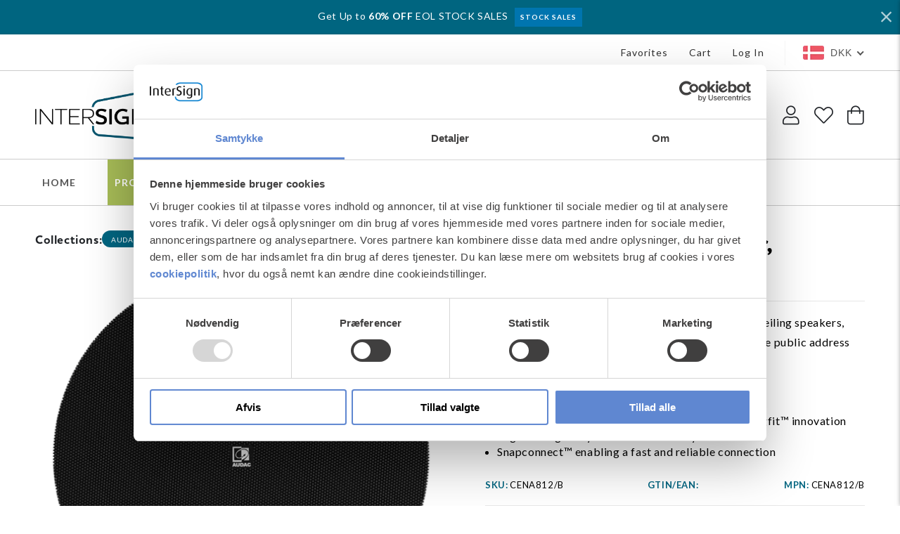

--- FILE ---
content_type: text/html; charset=utf-8
request_url: https://www.intersign.dk/products/cena812-b-springfit%E2%84%A2-8-ceiling-speaker-black-version-100v
body_size: 34514
content:
<!doctype html>
<html class="no-js" lang="en">
  <head>
    <meta charset="utf-8">
    <meta http-equiv="X-UA-Compatible" content="IE=edge">
    <meta name="viewport" content="width=device-width,initial-scale=1">
    <meta name="theme-color" content="">
    <link rel="canonical" href="https://www.intersign.dk/products/cena812-b-springfit%e2%84%a2-8-ceiling-speaker-black-version-100v">
    <link rel="preconnect" href="https://cdn.shopify.com" crossorigin><link rel="icon" type="image/png" href="//www.intersign.dk/cdn/shop/files/favicon-32x32.png?crop=center&height=32&v=1692700804&width=32"><title>
      CENA8 8&quot; ceiling speaker, SpringFit™
 &ndash; Intersign</title>

    
      <meta name="description" content="SpringFit™ 8&quot; ceiling speaker Eye catching complete family Fastest possible installation time with unique Springfit™ innovation High intelligibility and sound accuracy Snapconnect™ enabling a fast and reliable connection The unbeatable one. The CENA series are full-range ceiling speakers, designed to offer an unmatched">
    

    









    
    
    
    




<meta property="og:site_name" content="Intersign">
<meta property="og:url" content="https://www.intersign.dk/products/cena812-b-springfit%e2%84%a2-8-ceiling-speaker-black-version-100v">
<meta property="og:title" content="CENA8 8&quot; ceiling speaker, SpringFit™">
<meta property="og:type" content="product">
<meta property="og:description" content="SpringFit™ 8&quot; ceiling speaker Eye catching complete family Fastest possible installation time with unique Springfit™ innovation High intelligibility and sound accuracy Snapconnect™ enabling a fast and reliable connection The unbeatable one. The CENA series are full-range ceiling speakers, designed to offer an unmatched"><meta property="og:image" content="http://www.intersign.dk/cdn/shop/products/eb001fc561ea643e07c52cccc800632b.webp?v=1702562455">
  <meta property="og:image:secure_url" content="https://www.intersign.dk/cdn/shop/products/eb001fc561ea643e07c52cccc800632b.webp?v=1702562455">
  <meta property="og:image:width" content="2048">
  <meta property="og:image:height" content="2048"><meta name="twitter:site" content="@#"><meta name="twitter:card" content="summary_large_image">
<meta name="twitter:title" content="CENA8 8&quot; ceiling speaker, SpringFit™">
<meta name="twitter:description" content="SpringFit™ 8&quot; ceiling speaker Eye catching complete family Fastest possible installation time with unique Springfit™ innovation High intelligibility and sound accuracy Snapconnect™ enabling a fast and reliable connection The unbeatable one. The CENA series are full-range ceiling speakers, designed to offer an unmatched">



    <script id="Cookiebot" src="https://consent.cookiebot.com/uc.js" data-cbid="7e1fad14-fb49-456f-8fe7-1281cc1f0c79" data-blockingmode="auto" type="text/javascript" defer="defer"></script>

    <script src="//www.intersign.dk/cdn/shop/t/9/assets/global.js?v=11027655004134955081675748219" defer="defer"></script>
   <script>window.performance && window.performance.mark && window.performance.mark('shopify.content_for_header.start');</script><meta id="shopify-digital-wallet" name="shopify-digital-wallet" content="/64885227743/digital_wallets/dialog">
<link rel="alternate" type="application/json+oembed" href="https://www.intersign.dk/products/cena812-b-springfit%e2%84%a2-8-ceiling-speaker-black-version-100v.oembed">
<script async="async" src="/checkouts/internal/preloads.js?locale=en-DK"></script>
<script id="shopify-features" type="application/json">{"accessToken":"ff65143dbcae0722437960d68926a5db","betas":["rich-media-storefront-analytics"],"domain":"www.intersign.dk","predictiveSearch":true,"shopId":64885227743,"locale":"en"}</script>
<script>var Shopify = Shopify || {};
Shopify.shop = "intersign-fa29.myshopify.com";
Shopify.locale = "en";
Shopify.currency = {"active":"DKK","rate":"1.0"};
Shopify.country = "DK";
Shopify.theme = {"name":"Inter Sign -- WPD","id":136425832671,"schema_name":"Inter Sign","schema_version":"10.0.0","theme_store_id":887,"role":"main"};
Shopify.theme.handle = "null";
Shopify.theme.style = {"id":null,"handle":null};
Shopify.cdnHost = "www.intersign.dk/cdn";
Shopify.routes = Shopify.routes || {};
Shopify.routes.root = "/";</script>
<script type="module">!function(o){(o.Shopify=o.Shopify||{}).modules=!0}(window);</script>
<script>!function(o){function n(){var o=[];function n(){o.push(Array.prototype.slice.apply(arguments))}return n.q=o,n}var t=o.Shopify=o.Shopify||{};t.loadFeatures=n(),t.autoloadFeatures=n()}(window);</script>
<script id="shop-js-analytics" type="application/json">{"pageType":"product"}</script>
<script defer="defer" async type="module" src="//www.intersign.dk/cdn/shopifycloud/shop-js/modules/v2/client.init-shop-cart-sync_BApSsMSl.en.esm.js"></script>
<script defer="defer" async type="module" src="//www.intersign.dk/cdn/shopifycloud/shop-js/modules/v2/chunk.common_CBoos6YZ.esm.js"></script>
<script type="module">
  await import("//www.intersign.dk/cdn/shopifycloud/shop-js/modules/v2/client.init-shop-cart-sync_BApSsMSl.en.esm.js");
await import("//www.intersign.dk/cdn/shopifycloud/shop-js/modules/v2/chunk.common_CBoos6YZ.esm.js");

  window.Shopify.SignInWithShop?.initShopCartSync?.({"fedCMEnabled":true,"windoidEnabled":true});

</script>
<script>(function() {
  var isLoaded = false;
  function asyncLoad() {
    if (isLoaded) return;
    isLoaded = true;
    var urls = ["https:\/\/cdn.shopify.com\/s\/files\/1\/0648\/8522\/7743\/t\/9\/assets\/ginit.js?v=1678707480\u0026shop=intersign-fa29.myshopify.com","https:\/\/chimpstatic.com\/mcjs-connected\/js\/users\/b307b471601d15e61c93c7510\/c66de14b27deeb3f2acc2cc38.js?shop=intersign-fa29.myshopify.com","https:\/\/cdn.shopify.com\/s\/files\/1\/0648\/8522\/7743\/t\/9\/assets\/doubly.js?v=1699961009\u0026shop=intersign-fa29.myshopify.com"];
    for (var i = 0; i < urls.length; i++) {
      var s = document.createElement('script');
      s.type = 'text/javascript';
      s.async = true;
      s.src = urls[i];
      var x = document.getElementsByTagName('script')[0];
      x.parentNode.insertBefore(s, x);
    }
  };
  if(window.attachEvent) {
    window.attachEvent('onload', asyncLoad);
  } else {
    window.addEventListener('load', asyncLoad, false);
  }
})();</script>
<script id="__st">var __st={"a":64885227743,"offset":3600,"reqid":"35ddb215-4588-4f6f-80e4-2427436e52f5-1768882740","pageurl":"www.intersign.dk\/products\/cena812-b-springfit%E2%84%A2-8-ceiling-speaker-black-version-100v","u":"da73e231bcdf","p":"product","rtyp":"product","rid":8737576157520};</script>
<script>window.ShopifyPaypalV4VisibilityTracking = true;</script>
<script id="captcha-bootstrap">!function(){'use strict';const t='contact',e='account',n='new_comment',o=[[t,t],['blogs',n],['comments',n],[t,'customer']],c=[[e,'customer_login'],[e,'guest_login'],[e,'recover_customer_password'],[e,'create_customer']],r=t=>t.map((([t,e])=>`form[action*='/${t}']:not([data-nocaptcha='true']) input[name='form_type'][value='${e}']`)).join(','),a=t=>()=>t?[...document.querySelectorAll(t)].map((t=>t.form)):[];function s(){const t=[...o],e=r(t);return a(e)}const i='password',u='form_key',d=['recaptcha-v3-token','g-recaptcha-response','h-captcha-response',i],f=()=>{try{return window.sessionStorage}catch{return}},m='__shopify_v',_=t=>t.elements[u];function p(t,e,n=!1){try{const o=window.sessionStorage,c=JSON.parse(o.getItem(e)),{data:r}=function(t){const{data:e,action:n}=t;return t[m]||n?{data:e,action:n}:{data:t,action:n}}(c);for(const[e,n]of Object.entries(r))t.elements[e]&&(t.elements[e].value=n);n&&o.removeItem(e)}catch(o){console.error('form repopulation failed',{error:o})}}const l='form_type',E='cptcha';function T(t){t.dataset[E]=!0}const w=window,h=w.document,L='Shopify',v='ce_forms',y='captcha';let A=!1;((t,e)=>{const n=(g='f06e6c50-85a8-45c8-87d0-21a2b65856fe',I='https://cdn.shopify.com/shopifycloud/storefront-forms-hcaptcha/ce_storefront_forms_captcha_hcaptcha.v1.5.2.iife.js',D={infoText:'Protected by hCaptcha',privacyText:'Privacy',termsText:'Terms'},(t,e,n)=>{const o=w[L][v],c=o.bindForm;if(c)return c(t,g,e,D).then(n);var r;o.q.push([[t,g,e,D],n]),r=I,A||(h.body.append(Object.assign(h.createElement('script'),{id:'captcha-provider',async:!0,src:r})),A=!0)});var g,I,D;w[L]=w[L]||{},w[L][v]=w[L][v]||{},w[L][v].q=[],w[L][y]=w[L][y]||{},w[L][y].protect=function(t,e){n(t,void 0,e),T(t)},Object.freeze(w[L][y]),function(t,e,n,w,h,L){const[v,y,A,g]=function(t,e,n){const i=e?o:[],u=t?c:[],d=[...i,...u],f=r(d),m=r(i),_=r(d.filter((([t,e])=>n.includes(e))));return[a(f),a(m),a(_),s()]}(w,h,L),I=t=>{const e=t.target;return e instanceof HTMLFormElement?e:e&&e.form},D=t=>v().includes(t);t.addEventListener('submit',(t=>{const e=I(t);if(!e)return;const n=D(e)&&!e.dataset.hcaptchaBound&&!e.dataset.recaptchaBound,o=_(e),c=g().includes(e)&&(!o||!o.value);(n||c)&&t.preventDefault(),c&&!n&&(function(t){try{if(!f())return;!function(t){const e=f();if(!e)return;const n=_(t);if(!n)return;const o=n.value;o&&e.removeItem(o)}(t);const e=Array.from(Array(32),(()=>Math.random().toString(36)[2])).join('');!function(t,e){_(t)||t.append(Object.assign(document.createElement('input'),{type:'hidden',name:u})),t.elements[u].value=e}(t,e),function(t,e){const n=f();if(!n)return;const o=[...t.querySelectorAll(`input[type='${i}']`)].map((({name:t})=>t)),c=[...d,...o],r={};for(const[a,s]of new FormData(t).entries())c.includes(a)||(r[a]=s);n.setItem(e,JSON.stringify({[m]:1,action:t.action,data:r}))}(t,e)}catch(e){console.error('failed to persist form',e)}}(e),e.submit())}));const S=(t,e)=>{t&&!t.dataset[E]&&(n(t,e.some((e=>e===t))),T(t))};for(const o of['focusin','change'])t.addEventListener(o,(t=>{const e=I(t);D(e)&&S(e,y())}));const B=e.get('form_key'),M=e.get(l),P=B&&M;t.addEventListener('DOMContentLoaded',(()=>{const t=y();if(P)for(const e of t)e.elements[l].value===M&&p(e,B);[...new Set([...A(),...v().filter((t=>'true'===t.dataset.shopifyCaptcha))])].forEach((e=>S(e,t)))}))}(h,new URLSearchParams(w.location.search),n,t,e,['guest_login'])})(!0,!0)}();</script>
<script integrity="sha256-4kQ18oKyAcykRKYeNunJcIwy7WH5gtpwJnB7kiuLZ1E=" data-source-attribution="shopify.loadfeatures" defer="defer" src="//www.intersign.dk/cdn/shopifycloud/storefront/assets/storefront/load_feature-a0a9edcb.js" crossorigin="anonymous"></script>
<script data-source-attribution="shopify.dynamic_checkout.dynamic.init">var Shopify=Shopify||{};Shopify.PaymentButton=Shopify.PaymentButton||{isStorefrontPortableWallets:!0,init:function(){window.Shopify.PaymentButton.init=function(){};var t=document.createElement("script");t.src="https://www.intersign.dk/cdn/shopifycloud/portable-wallets/latest/portable-wallets.en.js",t.type="module",document.head.appendChild(t)}};
</script>
<script data-source-attribution="shopify.dynamic_checkout.buyer_consent">
  function portableWalletsHideBuyerConsent(e){var t=document.getElementById("shopify-buyer-consent"),n=document.getElementById("shopify-subscription-policy-button");t&&n&&(t.classList.add("hidden"),t.setAttribute("aria-hidden","true"),n.removeEventListener("click",e))}function portableWalletsShowBuyerConsent(e){var t=document.getElementById("shopify-buyer-consent"),n=document.getElementById("shopify-subscription-policy-button");t&&n&&(t.classList.remove("hidden"),t.removeAttribute("aria-hidden"),n.addEventListener("click",e))}window.Shopify?.PaymentButton&&(window.Shopify.PaymentButton.hideBuyerConsent=portableWalletsHideBuyerConsent,window.Shopify.PaymentButton.showBuyerConsent=portableWalletsShowBuyerConsent);
</script>
<script data-source-attribution="shopify.dynamic_checkout.cart.bootstrap">document.addEventListener("DOMContentLoaded",(function(){function t(){return document.querySelector("shopify-accelerated-checkout-cart, shopify-accelerated-checkout")}if(t())Shopify.PaymentButton.init();else{new MutationObserver((function(e,n){t()&&(Shopify.PaymentButton.init(),n.disconnect())})).observe(document.body,{childList:!0,subtree:!0})}}));
</script>
<script id="sections-script" data-sections="product-recommendations" defer="defer" src="//www.intersign.dk/cdn/shop/t/9/compiled_assets/scripts.js?v=6683"></script>
<script>window.performance && window.performance.mark && window.performance.mark('shopify.content_for_header.end');</script>


    <style data-shopify>
      
      
      
      
      

      :root {
        --font-body-family: "system_ui", -apple-system, 'Segoe UI', Roboto, 'Helvetica Neue', 'Noto Sans', 'Liberation Sans', Arial, sans-serif, 'Apple Color Emoji', 'Segoe UI Emoji', 'Segoe UI Symbol', 'Noto Color Emoji';
        --font-body-style: normal;
        --font-body-weight: 400;
        --font-body-weight-bold: 700;

        --font-heading-family: "system_ui", -apple-system, 'Segoe UI', Roboto, 'Helvetica Neue', 'Noto Sans', 'Liberation Sans', Arial, sans-serif, 'Apple Color Emoji', 'Segoe UI Emoji', 'Segoe UI Symbol', 'Noto Color Emoji';
        --font-heading-style: normal;
        --font-heading-weight: 400;

        --font-body-scale: 1.0;
        --font-heading-scale: 1.0;

        --color-base-text: 34, 37, 41;
        --color-shadow: 34, 37, 41;
        --color-base-background-1: 255, 255, 255;
        --color-base-background-2: 243, 243, 243;
        --color-base-solid-button-labels: 34, 37, 41;
        --color-base-outline-button-labels: 34, 37, 41;
        --color-base-accent-1: 34, 37, 41;
        --color-base-accent-2: 0, 101, 128;
        --payment-terms-background-color: #ffffff;

        --gradient-base-background-1: #ffffff;
        --gradient-base-background-2: #f3f3f3;
        --gradient-base-accent-1: #222529;
        --gradient-base-accent-2: #006580;

        --media-padding: px;
        --media-border-opacity: 0.0;
        --media-border-width: 0px;
        --media-radius: 0px;
        --media-shadow-opacity: 0.0;
        --media-shadow-horizontal-offset: 0px;
        --media-shadow-vertical-offset: 0px;
        --media-shadow-blur-radius: 0px;

        --page-width: 130rem;
        --page-width-margin: 0rem;

        --card-image-padding: 0.0rem;
        --card-corner-radius: 0.0rem;
        --card-text-alignment: left;
        --card-border-width: 0.0rem;
        --card-border-opacity: 0.1;
        --card-shadow-opacity: 0.0;
        --card-shadow-horizontal-offset: 0.0rem;
        --card-shadow-vertical-offset: 0.4rem;
        --card-shadow-blur-radius: 0.5rem;

        --badge-corner-radius: 4.0rem;

        --popup-border-width: 1px;
        --popup-border-opacity: 0.1;
        --popup-corner-radius: 0px;
        --popup-shadow-opacity: 0.0;
        --popup-shadow-horizontal-offset: 0px;
        --popup-shadow-vertical-offset: 4px;
        --popup-shadow-blur-radius: 5px;

        --drawer-border-width: 1px;
        --drawer-border-opacity: 0.1;
        --drawer-shadow-opacity: 0.0;
        --drawer-shadow-horizontal-offset: 0px;
        --drawer-shadow-vertical-offset: 4px;
        --drawer-shadow-blur-radius: 5px;

        --spacing-sections-desktop: 0px;
        --spacing-sections-mobile: 0px;

        --grid-desktop-vertical-spacing: 8px;
        --grid-desktop-horizontal-spacing: 8px;
        --grid-mobile-vertical-spacing: 4px;
        --grid-mobile-horizontal-spacing: 4px;

        --text-boxes-border-opacity: 0.1;
        --text-boxes-border-width: 0px;
        --text-boxes-radius: 0px;
        --text-boxes-shadow-opacity: 0.0;
        --text-boxes-shadow-horizontal-offset: 0px;
        --text-boxes-shadow-vertical-offset: 4px;
        --text-boxes-shadow-blur-radius: 5px;

        --buttons-radius: 0px;
        --buttons-radius-outset: 0px;
        --buttons-border-width: 1px;
        --buttons-border-opacity: 1.0;
        --buttons-shadow-opacity: 0.0;
        --buttons-shadow-horizontal-offset: 0px;
        --buttons-shadow-vertical-offset: 4px;
        --buttons-shadow-blur-radius: 5px;
        --buttons-border-offset: 0px;

        --inputs-radius: 0px;
        --inputs-border-width: 1px;
        --inputs-border-opacity: 0.55;
        --inputs-shadow-opacity: 0.0;
        --inputs-shadow-horizontal-offset: 0px;
        --inputs-margin-offset: 0px;
        --inputs-shadow-vertical-offset: 4px;
        --inputs-shadow-blur-radius: 5px;
        --inputs-radius-outset: 0px;

        --variant-pills-radius: 40px;
        --variant-pills-border-width: 1px;
        --variant-pills-border-opacity: 0.55;
        --variant-pills-shadow-opacity: 0.0;
        --variant-pills-shadow-horizontal-offset: 0px;
        --variant-pills-shadow-vertical-offset: 4px;
        --variant-pills-shadow-blur-radius: 5px;
      }

      *,
      *::before,
      *::after {
        box-sizing: inherit;
      }

      html {
        box-sizing: border-box;
        font-size: calc(var(--font-body-scale) * 62.5%);
        height: 100%;
      }

      body {
        display: grid;
        grid-template-rows: auto auto 1fr auto;
        grid-template-columns: 100%;
        min-height: 100%;
        margin: 0;
        font-size: 1.5rem;
        letter-spacing: 0.06rem;
        line-height: calc(1 + 0.8 / var(--font-body-scale));
        font-family: var(--font-body-family);
        font-style: var(--font-body-style);
        font-weight: var(--font-body-weight);
      }

      @media screen and (min-width: 750px) {
        body {
          font-size: 1.6rem;
        }
      }
    </style>

    <link href="//www.intersign.dk/cdn/shop/t/9/assets/base.css?v=38857993354763879801682005452" rel="stylesheet" type="text/css" media="all" />
    
    <link rel="stylesheet" href="https://use.typekit.net/pci1dah.css">
    <link rel="preconnect" href="https://fonts.googleapis.com">
    <link rel="preconnect" href="https://fonts.gstatic.com" crossorigin>
    <link href="https://fonts.googleapis.com/css2?family=Lato:wght@300;400;700&display=swap" rel="stylesheet"> 

    
	<!-- THIS IS MY CUSTOM CSS -->
    <link href="//www.intersign.dk/cdn/shop/t/9/assets/custom.css?v=115430090166943486081763722650" rel="stylesheet" type="text/css" media="all" />
	<link href="//www.intersign.dk/cdn/shop/t/9/assets/component-predictive-search.css?v=165644661289088488651675747474" rel="stylesheet" type="text/css" media="all" />
    <link href="//www.intersign.dk/cdn/shop/t/9/assets/fontawesome.css?v=149274738114896525791675747474" rel="stylesheet" type="text/css" media="all" />
    <!-- END NEW CODE  --><script>document.documentElement.className = document.documentElement.className.replace('no-js', 'js');
    if (Shopify.designMode) {
      document.documentElement.classList.add('shopify-design-mode');
    }
    </script>
    <script type="text/javascript" src="//code.jquery.com/jquery-1.11.0.min.js"></script>
    
    <script src="//www.intersign.dk/cdn/shop/t/9/assets/custom.js?v=47840029823176011951698061762" type="text/javascript"></script>
    
    <script src="//www.intersign.dk/cdn/shop/t/9/assets/slick.js?v=18270799639888039791675747474" type="text/javascript"></script>
    
    <script src="//www.intersign.dk/cdn/shop/t/9/assets/jquery.tabset.js?v=53672810183339710021675747474" type="text/javascript"></script>
    
  <!-- BEGIN app block: shopify://apps/smart-filter-search/blocks/app-embed/5cc1944c-3014-4a2a-af40-7d65abc0ef73 --><style>.gf-block-title h3, 
.gf-block-title .h3,
.gf-form-input-inner label {
  font-size: 14px !important;
  color: rgba(255, 255, 255, 1) !important;
  text-transform: uppercase !important;
  font-weight: 700 !important;
}
.gf-option-block .gf-btn-show-more{
  font-size: 14px !important;
  text-transform: none !important;
  font-weight: normal !important;
}
.gf-option-block ul li a, 
.gf-option-block ul li button, 
.gf-option-block ul li a span.gf-count,
.gf-option-block ul li button span.gf-count,
.gf-clear, 
.gf-clear-all, 
.selected-item.gf-option-label a,
.gf-form-input-inner select,
.gf-refine-toggle{
  font-size: 14px !important;
  color: #000000 !important;
  text-transform: none !important;
  font-weight: normal !important;
}

.gf-refine-toggle-mobile,
.gf-form-button-group button {
  font-size: 14px !important;
  text-transform: none !important;
  font-weight: 700 !important;
  color: rgba(255, 255, 255, 1) !important;
  border: 1px solid rgba(167, 188, 87, 1) !important;
  background: rgba(167, 188, 87, 1) !important;
}
.gf-option-block-box-rectangle.gf-option-block ul li.gf-box-rectangle a,
.gf-option-block-box-rectangle.gf-option-block ul li.gf-box-rectangle button {
  border-color: #000000 !important;
}
.gf-option-block-box-rectangle.gf-option-block ul li.gf-box-rectangle a.checked,
.gf-option-block-box-rectangle.gf-option-block ul li.gf-box-rectangle button.checked{
  color: #fff !important;
  background-color: #000000 !important;
}
@media (min-width: 768px) {
  .gf-option-block-box-rectangle.gf-option-block ul li.gf-box-rectangle button:hover,
  .gf-option-block-box-rectangle.gf-option-block ul li.gf-box-rectangle a:hover {
    color: #fff !important;
    background-color: #000000 !important;	
  }
}
.gf-option-block.gf-option-block-select select {
  color: #000000 !important;
}

#gf-form.loaded, .gf-YMM-forms.loaded {
  background: #FFFFFF !important;
}
#gf-form h2, .gf-YMM-forms h2 {
  color: #3a3a3a !important;
}
#gf-form label, .gf-YMM-forms label{
  color: #3a3a3a !important;
}
.gf-form-input-wrapper select, 
.gf-form-input-wrapper input{
  border: 1px solid #DEDEDE !important;
  background-color: #FFFFFF !important;
  border-radius: 0px !important;
}
#gf-form .gf-form-button-group button, .gf-YMM-forms .gf-form-button-group button{
  color: #FFFFFF !important;
  background: #3a3a3a !important;
  border-radius: 0px !important;
}

.spf-product-card.spf-product-card__template-3 .spf-product__info.hover{
  background: #FFFFFF;
}
a.spf-product-card__image-wrapper{
  padding-top: 100%;
}
.h4.spf-product-card__title a{
  color: #333333;
  font-size: 15px;
  font-family: "Poppins", sans-serif;   font-weight: 500;  font-style: normal;
  text-transform: none;
}
.h4.spf-product-card__title a:hover{
  color: #000000;
}
.spf-product-card button.spf-product__form-btn-addtocart{
  font-size: 14px;
   font-family: inherit;   font-weight: normal;   font-style: normal;   text-transform: none;
}
.spf-product-card button.spf-product__form-btn-addtocart,
.spf-product-card.spf-product-card__template-4 a.open-quick-view,
.spf-product-card.spf-product-card__template-5 a.open-quick-view,
#gfqv-btn{
  color: #FFFFFF !important;
  border: 1px solid #333333 !important;
  background: #333333 !important;
}
.spf-product-card button.spf-product__form-btn-addtocart:hover,
.spf-product-card.spf-product-card__template-4 a.open-quick-view:hover,
.spf-product-card.spf-product-card__template-5 a.open-quick-view:hover{
  color: #FFFFFF !important;
  border: 1px solid #000000 !important;
  background: #000000 !important;
}
span.spf-product__label.spf-product__label-soldout{
  color: #ffffff;
  background: #989898;
}
span.spf-product__label.spf-product__label-sale{
  color: #F0F0F0;
  background: #d21625;
}
.spf-product-card__vendor a{
  color: #969595;
  font-size: 13px;
  font-family: "Poppins", sans-serif;   font-weight: 400;   font-style: normal; }
.spf-product-card__vendor a:hover{
  color: #969595;
}
.spf-product-card__price-wrapper{
  font-size: 14px;
}
.spf-image-ratio{
  padding-top:100% !important;
}
.spf-product-card__oldprice,
.spf-product-card__saleprice,
.spf-product-card__price,
.gfqv-product-card__oldprice,
.gfqv-product-card__saleprice,
.gfqv-product-card__price
{
  font-size: 14px;
  font-family: "Poppins", sans-serif;   font-weight: 500;   font-style: normal; }

span.spf-product-card__price, span.gfqv-product-card__price{
  color: #141414;
}
span.spf-product-card__oldprice, span.gfqv-product-card__oldprice{
  color: #969595;
}
span.spf-product-card__saleprice, span.gfqv-product-card__saleprice{
  color: #d21625;
}
/* Product Title */
.h4.spf-product-card__title{
    
}
.h4.spf-product-card__title a{

}

/* Product Vendor */
.spf-product-card__vendor{
    
}
.spf-product-card__vendor a{

}

/* Product Price */
.spf-product-card__price-wrapper{
    
}

/* Product Old Price */
span.spf-product-card__oldprice{
    
}

/* Product Sale Price */
span.spf-product-card__saleprice{
    
}

/* Product Regular Price */
span.spf-product-card__price{

}

/* Quickview button */
.open-quick-view{
    
}

/* Add to cart button */
button.spf-product__form-btn-addtocart{
    
}

/* Product image */
img.spf-product-card__image{
    
}

/* Sale label */
span.spf-product__label.spf-product__label.spf-product__label-sale{
    
}

/* Sold out label */
span.spf-product__label.spf-product__label.spf-product__label-soldout{
    
}</style><style></style><script></script><script>
  const productGrid = document.querySelector('[data-globo-filter-items]')
  if(productGrid){
    if( productGrid.id ){
      productGrid.setAttribute('old-id', productGrid.id)
    }
    productGrid.id = 'gf-products';
  }
</script>
<script>if(window.AVADA_SPEED_WHITELIST){const spfs_w = new RegExp("smart-product-filter-search", 'i'); if(Array.isArray(window.AVADA_SPEED_WHITELIST)){window.AVADA_SPEED_WHITELIST.push(spfs_w);}else{window.AVADA_SPEED_WHITELIST = [spfs_w];}} </script><!-- END app block --><!-- BEGIN app block: shopify://apps/epa-easy-product-addons/blocks/speedup_link/0099190e-a0cb-49e7-8d26-026c9d26f337 --><!-- BEGIN app snippet: sg_product -->

<script>
  window["sg_addon_master_id"]="8737576157520";
  window["sgAddonCollectionMetaAddons"]=  "" 
  
</script>

<!-- END app snippet -->

  <script>
    window["sg_addons_coll_ids"] = {
      ids:"612199072080,416065814751,416065913055,609959149904,408914067679,612181344592"
    };
    window["items_with_ids"] = false || {}
  </script>


<!-- BEGIN app snippet: sg-globals -->
<script type="text/javascript">
  (function(){
    const convertLang = (locale) => {
      let t = locale.toUpperCase();
      return "PT-BR" === t || "PT-PT" === t || "ZH-CN" === t || "ZH-TW" === t ? t.replace("-", "_") : t.match(/^[a-zA-Z]{2}-[a-zA-Z]{2}$/) ? t.substring(0, 2) : t
    }

    const sg_addon_setGlobalVariables = () => {
      try{
        let locale = "en";
        window["sg_addon_currentLanguage"] = convertLang(locale);
        window["sg_addon_defaultLanguage"] ="en";
        window["sg_addon_defaultRootUrl"] ="/";
        window["sg_addon_currentRootUrl"] ="/";
        window["sg_addon_shopLocales"] = sgAddonGetAllLocales();
      }catch(err){
        console.log("Language Config:- ",err);
      }
    }

    const sgAddonGetAllLocales = () => {
      let shopLocales = {};
      try{shopLocales["en"] = {
            endonymName : "English",
            isoCode : "en",
            name : "English",
            primary : true,
            rootUrl : "\/"
          };}catch(err){
        console.log("getAllLocales Config:- ",err);
      }
      return shopLocales;
    }

    sg_addon_setGlobalVariables();
    
    window["sg_addon_sfApiVersion"]='2025-04';
    window["sgAddon_moneyFormats"] = {
      "money": "\u003cspan class=money\u003e{{amount_with_comma_separator}} kr\u003c\/span\u003e",
      "moneyCurrency": "\u003cspan class=money\u003eDKK {{amount_with_comma_separator}}\u003c\/span\u003e"
    };
    window["sg_addon_groupsData"] = {"sg_addon_group_10":{"addons":[{"product_id":9554280677712,"priority":1,"text_field":0},{"product_id":9554280644944,"priority":2,"text_field":0},{"product_id":9555649233232,"priority":3,"text_field":0}],"group_id":10,"name":"RAM 8 to 32 GB:sg_max=1,sg_pre=1","title":"RAM"},"sg_addon_group_11":{"addons":[{"product_id":9568552681808,"priority":1,"text_field":0},{"product_id":8550518292816,"priority":2,"text_field":0},{"product_id":8550524059984,"priority":3,"text_field":0}],"group_id":11,"name":"ELEGANCE ACCESSORIES:sg_pre=0","title":"ACCESSORIES"},"sg_addon_group_13":{"addons":[{"product_id":8550523797840,"priority":1,"text_field":0}],"group_id":13,"name":"ELEGANCE PRINTER:sg_pre=0","title":"PRINTER"},"sg_addon_group_14":{"addons":[{"product_id":8550523863376,"priority":1,"text_field":0}],"group_id":14,"name":"ELEGANCE SCANNER:sg_pre=0","title":"SCANNER"},"sg_addon_group_15":{"addons":[{"product_id":8550524059984,"priority":1,"text_field":0}],"group_id":15,"name":"ETS-100 ACCESSORIES:sg_pre=0","title":"ACCESSORIES"},"sg_addon_group_16":{"addons":[{"product_id":8747674239312,"priority":1,"text_field":0}],"group_id":16,"name":"BRIGHTSIGN ACCESSORIES:sg_pre=0","title":"ACCESSORIES"},"sg_addon_group_17":{"addons":[{"product_id":8550524420432,"priority":1,"text_field":0}],"group_id":17,"name":"BRIGHTSIGN SUBSCRIPTION:sg_pre=0","title":"SUBSCRIPTION"},"sg_addon_group_18":{"addons":[{"product_id":8628347797840,"priority":1,"text_field":0}],"group_id":18,"name":"BRIGHTSIGN WIFI:sg_pre=0","title":"WIFI"},"sg_addon_group_19":{"addons":[{"product_id":8550518292816,"priority":1,"text_field":0}],"group_id":19,"name":"MAGNET MOUNT ACCESSORIES:sg_pre=0","title":"ACCESSORIES"},"sg_addon_group_20":{"addons":[{"product_id":8550506725712,"priority":1,"text_field":0}],"group_id":20,"name":"GLORYSTAR 32\" WALLMOUNT ACCESSORIES:sg_pre=0","title":"ACCESSORIES"},"sg_addon_group_21":{"addons":[{"product_id":9571456876880,"priority":1,"text_field":0}],"group_id":21,"name":"MAGNETAR 21 OUTDOOR ENCLOSURE:sg_pre=0","title":"OUTDOOR ENCLOSURE"},"sg_addon_group_22":{"addons":[{"product_id":9593163186512,"priority":1,"text_field":0},{"product_id":9593163088208,"priority":2,"text_field":0},{"product_id":9593163252048,"priority":3,"text_field":0}],"group_id":22,"name":"49XE4F Mounts","title":"Optional mounts"},"sg_addon_group_23":{"addons":[{"product_id":9593163219280,"priority":1,"text_field":0},{"product_id":9593163120976,"priority":2,"text_field":0},{"product_id":9593163317584,"priority":3,"text_field":0}],"group_id":23,"name":"55XE4F Mounts","title":"Optional mounts"},"sg_addon_group_24":{"addons":[{"product_id":8550514131280,"priority":1,"text_field":0}],"group_id":24,"name":"55XE4F","title":"MONITOR"},"sg_addon_group_25":{"addons":[{"product_id":8550514098512,"priority":1,"text_field":0}],"group_id":25,"name":"49XE4F","title":"MONITOR"},"sg_addon_group_26":{"addons":[{"product_id":9593163186512,"priority":1,"text_field":0},{"product_id":9593163088208,"priority":2,"text_field":0}],"group_id":26,"name":"49XE4F Required mounts:sg_pre=12","title":"REQUIRED MOUNTS"},"sg_addon_group_27":{"addons":[{"product_id":9593163219280,"priority":1,"text_field":0},{"product_id":9593163120976,"priority":2,"text_field":0}],"group_id":27,"name":"55XE4F Required mounts:sg_pre=2,sg_max=2","title":"REQUIRED MOUNTS"},"sg_addon_group_28":{"addons":[{"product_id":9760867844432,"priority":1,"text_field":0}],"group_id":28,"name":"TFxx39AS WIFI","title":"WIFI Support"},"sg_addon_group_29":{"addons":[{"product_id":9777331405136,"priority":1,"text_field":0}],"group_id":29,"name":"PLASMV55 monitor:sg_max=1,sg_pre=1","title":"MONITOR"},"sg_addon_group_3":{"addons":[{"product_id":10259454132560,"priority":1,"text_field":0},{"product_id":8749771063632,"priority":2,"text_field":0},{"product_id":9276173582672,"priority":3,"text_field":0}],"group_id":3,"name":"WIFI\/MODEM:sg_max=1,sg_pre=0","title":"WIFI\/MODEM"},"sg_addon_group_30":{"addons":[{"product_id":8550523044176,"priority":1,"text_field":0},{"product_id":8718196310352,"priority":2,"text_field":0},{"product_id":9574577701200,"priority":3,"text_field":0}],"group_id":30,"name":"Players","title":"PLAYER"},"sg_addon_group_31":{"addons":[{"product_id":9782172221776,"priority":1,"text_field":0}],"group_id":31,"name":"PLASMV75 monitor:sg_max=1,sg_pre=1","title":"MONITOR"},"sg_addon_group_32":{"addons":[{"product_id":9574577701200,"priority":1,"text_field":0}],"group_id":32,"name":"SI230 for 530XH","title":"BUILT IN PLAYER"},"sg_addon_group_33":{"addons":[{"product_id":9687122018640,"priority":1,"text_field":0},{"product_id":10119456489808,"priority":2,"text_field":0}],"group_id":33,"name":"IBG","title":"ADDONS FOR PLAYER"},"sg_addon_group_34":{"addons":[{"product_id":9811197985104,"priority":1,"text_field":0}],"group_id":34,"name":"LG Display Serial Connector:sg_pre=1","title":"SOFTWARE"},"sg_addon_group_35":{"addons":[{"product_id":10259454132560,"priority":1,"text_field":0},{"product_id":8749771063632,"priority":2,"text_field":0}],"group_id":35,"name":"WIFI","title":"WIFI"},"sg_addon_group_36":{"addons":[{"product_id":8550511673680,"priority":1,"text_field":0},{"product_id":10118515491152,"priority":2,"text_field":0},{"product_id":9264091890000,"priority":3,"text_field":0}],"group_id":36,"name":"IBG Screens","title":"MONITORS"},"sg_addon_group_4":{"addons":[{"product_id":8550516752720,"priority":1,"text_field":0},{"product_id":8550516818256,"priority":2,"text_field":0}],"group_id":4,"name":"ACCESSORIES:sg_pre=0","title":"ALPHA SI ACCESSORIES"},"sg_addon_group_5":{"addons":[{"product_id":9555073597776,"priority":1,"text_field":0},{"product_id":9555073630544,"priority":2,"text_field":0}],"group_id":5,"name":"Hardrive:sg_max=1,sg_pre=1","title":"HARDDISK"},"sg_addon_group_6":{"addons":[{"product_id":8550497190224,"priority":1,"text_field":0},{"product_id":8550507282768,"priority":2,"text_field":0},{"product_id":8550507643216,"priority":3,"text_field":0}],"group_id":6,"name":"CABLES:sg_pre=1","title":"CABLES"},"sg_addon_group_7":{"addons":[{"product_id":9554280677712,"priority":1,"text_field":0},{"product_id":9554280644944,"priority":2,"text_field":0}],"group_id":7,"name":"RAM 8 to 16 GB:sg_max=1,sg_pre=1","title":"RAM"},"sg_addon_group_8":{"addons":[{"product_id":9555282461008,"priority":1,"text_field":0},{"product_id":9555282559312,"priority":2,"text_field":0}],"group_id":8,"name":"WINDOWS1:sg_max=1,sg_pre=1 (Windows)","title":"Windows 10\/11 LTSC (Entry)"},"sg_addon_group_9":{"addons":[{"product_id":9555282493776,"priority":1,"text_field":0},{"product_id":9555282526544,"priority":2,"text_field":0}],"group_id":9,"name":"WINDOWS2:sg_max=1,sg_pre=1 (Windows)","title":"Windows 10\/11 LTSC (Value)"}};
    try {
      let customSGAddonMeta = {"sg_addon_custom_js":"const addonConditionalSelection = () =\u003e {\n    \/\/ insert max count and selected count in group heading\n    SPICEADDONS.glblProp.groupData.forEach((group) =\u003e {\n        let functionalCode =\n            group.name.includes(\"sg_max\") \u0026\u0026 group.name.includes(\"sg_pre\")\n                ? 1\n                : group.name.includes(\"sg_max\")\n                ? 2\n                : group.name.includes(\"sg_pre\")\n                ? 3\n                : 0;\n        if (functionalCode == 0) return false;\n\n        let requiredString = group.name.split(\":\")[1];\n        let maxCount, preCount;\n\n        if (functionalCode == 1) {\n            maxCount = parseInt(requiredString.split(\"sg_max\")[1].split(\",\")[0].replace(\"=\", \"\"));\n            preCount = parseInt(requiredString.split(\"sg_pre\")[1].split(\",\")[0].replace(\"=\", \"\"));\n        } else if (functionalCode == 2) {\n            maxCount = parseInt(requiredString.split(\"sg_max\")[1].split(\",\")[0].replace(\"=\", \"\"));\n        } else if (functionalCode == 3) {\n            preCount = parseInt(requiredString.split(\"sg_pre\")[1].split(\",\")[0].replace(\"=\", \"\"));\n        }\n\n        let grpContainer = document.querySelector(`.spice-spa-addon-product-wrapper.sg-tab-content [group_id=\"sg-${group.group_id}\"]`);\n        let totalAddons = grpContainer.querySelectorAll(\".spice-spa-addon-product-item\").length;\n        let activeCheckboxes = grpContainer.querySelectorAll(\n            \"input[type=checkbox][name=spice_productid]:not(:disabled)\"\n        );\n\n        if (maxCount) {\n            maxCount = maxCount \u003e totalAddons ? totalAddons : maxCount;\n            const heading = grpContainer.querySelector(\".spice-addon-group-heading\");\n            if(!heading.querySelector('.sg-addon-total-count')){\n                heading.insertAdjacentHTML(\n                    \"beforeend\",\n                    ` \u003cdiv class=\"sg-addon-count\"\u003e\u003cspan class=\"sg-addon-selected-count\"\u003e0\u003c\/span\u003e\/\u003cspan class=\"sg-addon-total-count\"\u003e${maxCount}\u003c\/span\u003e\u003c\/div\u003e`\n                );\n                grpContainer.setAttribute(\"max-select-count\", maxCount);\n            }\n            \n        }\n\n        if (preCount \u0026\u0026 activeCheckboxes.length \u003e 0) {\n            preCount = preCount \u003e totalAddons ? totalAddons : preCount;\n            preCount = (maxCount \u0026\u0026 (preCount \u003e maxCount ? maxCount : preCount)) || preCount;\n\n            for (let index = 0; index \u003c preCount; index++) {\n                const element = activeCheckboxes[index];\n                element.checked = true;\n                element.dispatchEvent(new Event(\"change\"));\n            }\n        }\n\n        grpContainer.querySelector(\".sg-addon-selected-count\") \u0026\u0026\n            (grpContainer.querySelector(\".sg-addon-selected-count\").innerText = grpContainer.querySelectorAll(\n                'input[type=\"checkbox\"][name=\"spice_productid\"]:checked'\n            ).length);\n    });\n\n    \/\/ checkbox event\n    document.querySelectorAll(\"input[type=checkbox][name=spice_productid]\").forEach((checkbox) =\u003e {\n        checkbox.addEventListener(\"change\", (e) =\u003e {\n            let target = e.target;\n            const parentGroup = target.closest(\".spice-addon-group-dropdownBox\");\n            const maxSelectCount = parseInt(parentGroup.getAttribute(\"max-select-count\"));\n            if (!maxSelectCount) return;\n\n            let checkedCheckboxes = parentGroup.querySelectorAll(\n                'input[type=\"checkbox\"][name=\"spice_productid\"]:checked'\n            );\n\n            parentGroup.querySelector(\".sg-addon-selected-count\").innerText = parentGroup.querySelectorAll(\n                'input[type=\"checkbox\"][name=\"spice_productid\"]:checked'\n            ).length;\n            \n            if (target.checked) {\n                if (maxSelectCount \u003e= checkedCheckboxes.length) return;\n\n                checkedCheckboxes.forEach((item) =\u003e {\n                    if (target !== item \u0026\u0026 !item.disabled) {\n                        item.checked = false;\n                        item.dispatchEvent(new Event(\"change\"));\n                    }\n                });\n            }\n            \n        });\n    });\n}\n\nconst matchMasterQnt = () =\u003e {\n    const addons = document.querySelectorAll('div.spice-spa-addon-product-item');\n    const masterQntInput = document.querySelector('quantity-input.quantity [name=\"quantity\"]');\n    const masterButtons = document.querySelectorAll('quantity-input.quantity button.quantity__button');\n  \n     addons.forEach(item =\u003e {\n        item.querySelector('[name=\"sg-pro-access-qty\"]').style.display = 'none';\n      });\n  \n    const updateQnt = () =\u003e {\n      const masterQnt = masterQntInput.value;\n      addons.forEach(item =\u003e {\n        const addonQnt = item.querySelector('input.spice-spa-addon-product-quantity');\n        item.querySelector('[name=\"sg-pro-access-qty\"]').style.display = 'none'\n        addonQnt.value = masterQnt;\n      });\n    };\n  \n    masterButtons.forEach(button =\u003e {\n      button.addEventListener('click', updateQnt);\n    });\n  \n    masterQntInput.addEventListener('input', updateQnt);\n};\n\ndocument.addEventListener(\"spicegemsAddon:inserted\", () =\u003e {\n    let customCss = '.spice-addon-group-dropdownBox .sg-addon-count{position:absolute;border:1px solid var(--spice-addon-group-border-color,#ccc);padding:2px 5px;display:inline-flex;right:10%;border-radius:2px}.spice-addon-group-dropdownBox .sg-addon-count span{padding:2px}';\n\n    if (!SPICEADDONS.glblProp.isProductPage) return;\n    if (!SPICEADDONS.glblProp.isGroup) return;\n    document.head.insertAdjacentHTML(\"beforeend\", `\u003cstyle\u003e${customCss}\u003c\/style\u003e`);\n\n    addonConditionalSelection();\n\n    matchMasterQnt();\n\n});\n\ndocument.addEventListener(\"spicegemsAddon:completed\", () =\u003e {\n    addonConditionalSelection();\n})"};
      if (customSGAddonMeta.sg_addon_custom_js) {
        Function(customSGAddonMeta.sg_addon_custom_js)();
      }
    } catch (error) {
      console.warn("Error In SG Addon Custom Code", error);
    }
  })();
</script>
<!-- END app snippet -->
<!-- BEGIN app snippet: sg_speedup -->


<script>
  try{
    window["sgAddon_all_translated"] = {}
    window["sg_addon_settings_config"] =  {"host":"https://spa.spicegems.com","shopName":"intersign-fa29.myshopify.com","hasSetting":1,"sgCookieHash":"72ilMerdaX","hasMaster":1,"handleId":{"mastersToReq":"[8718196310352,9245846995280,8550523044176,9245846962512,9245846864208,8756844691792,8550523437392,8772898881872,8550522716496,9549293355344,8550523076944,8550522683728,9549293388112,9519629435216,8550524256592,8550524322128,8550524191056,8550524125520,8628238877008,8628238942544,8550496797008,8628239008080,8628238844240,8628238909776,8694332817744,8550496993616,8628238975312,8550496960848,8550496862544,8550497091920,8550497059152,8710486425936,8710486360400,8710486393168,8550496829776,8689305911632,8550524748112,8550524879184,9531633893712,8550524977488,8550509642064,8550509674832,8550509707600,8763704705360,8763704770896,8550521340240,8550524584272,9234645680464,8747674272080,8694411854160,8550509740368,8737577238864,9276173615440,9276173648208,9225326166352,8725724463440,8550519341392,9574577701200,9593163219280,9593163186512,9593163120976,9593163088208,9593163317584,9593163252048,8550514131280,8550514098512,9701470863696,9701470798160,9568552190288,9519629074768,9568552223056,9568552255824,9568552288592,9777196466512,9782172156240,9791790612816,9798432391504,8550519046480,9286817317200,9828737384784,10119467827536,10069283570000,10260223951184]","collectionsToReq":"[]","hasProMaster":true,"hasCollMaster":false},"settings":{"is_active":"1","max_addons":"5","quick_view":"0","quick_view_desc":"0","ajax_cart":"0","bro_stack":"0","quantity_selector":"1","image_viewer":"1","addons_heading":"Would you like to add .?","cart_heading":"Cart Addons Box","addaddon_cart":"ADD ADDON","variant":"Variant","quantity":"Quantity","view_full_details":"View full details","less_details":"Less details...","add_to_cart":"ADD TO CART","message":"Product added to cart.","custom_css":".spice-addon-group-dropdownBox .spice-spa-addon-product-price {\ndisplay:none !important;\n}\n.u-loggedin .spice-addon-group-dropdownBox .spice-spa-addon-product-price {\ndisplay:flex!important;\n}","sold_pro":"1","image_link":"0","compare_at":"0","unlink_title":"1","image_click_checkbox":"1","cart_max_addons":"5","cart_quantity_selector":"0","cart_sold_pro":"0","cart_image_link":"0","compare_at_cart":"0","sg_currency":"default","qv_label":"Quick View","sold_out":"Sold Out","qv_sold_out":"SOLD OUT","way_to_prevent":"none","soldout_master":"1","cart_qv":"0","cartqv_desc":"0","plusminus_qty":"0","plusminus_cart":"0","line_prop":"0","label_show":"1","label_text":"Additional Info","addon_mandatory":"0","mandatory_text":"Please select atleast an addon!","line_placeholder":"Text Message","sell_master":"0","atc_btn_selector":"no","theme_data":"","applied_discount":"0","is_discount":"0","layout":{"name":"layout-03","isBundle":false},"group_layout":"layout-03","product_snippet":"1","cart_snippet":"0","product_form_selector":"no","atc_product_selector":".product__info-wrapper .product-custom-clearfix","cart_form_selector":"no","checkout_btn_selector":"no","subtotal":"0","subtotal_label":"SubTotal","subtotal_position":"afterend","jQVersion":"0","collection_discount":"0","inventoryOnProduct":"0","inventoryOnCart":"0","inStock":"0","lowStock":"0","inStockLabel":"<span>[inventory_qty] In Stock</span>","lowStockLabel":"<span>only [inventory_qty] Left</span>","thresholdQty":"5","bl_atc_label":"ADD TO CART","bl_unselect_label":"PLEASE SELECT ATLEAST ONE ADDON","bl_master_label":"THIS ITEM","bl_heading":"Frequently Bought Together","addon_slider":"0","individual_atc":"0","individual_atc_label":"ADD ADDON","money_format":"<span class=money>DKK {{amount_with_comma_separator}}</span>","mt_addon_hash":"dQKyE4Nub3","stop_undefined":"1","sf_token":"8ebd6a3e77a123d4278d732a6103c076"},"allow_asset_script":true} ;
    window["sgAddon_translated_locale"] =  "" ;
    window["sg_addon_all_group_translations"] = {};
    window["sgAddon_group_translated_locale"] =  "" ;
  } catch(error){
    console.warn("Error in getting settings or translate", error);
  }
</script>


	<!-- ADDONS SCRIPT FROM ASSETS  -->
	<link href="//cdn.shopify.com/extensions/0199f1f9-2710-7d14-b59e-36df293c2f34/release_v_1_1_2_variant_limit/assets/addon_main.css" rel="stylesheet" type="text/css" media="all" />
	<script src="https://cdn.shopify.com/extensions/0199f1f9-2710-7d14-b59e-36df293c2f34/release_v_1_1_2_variant_limit/assets/addon_main.js" type="text/javascript" async></script>


<!-- END app snippet -->



<!-- END app block --><script src="https://cdn.shopify.com/extensions/019bd90b-08a6-7d5f-862f-9932320bd8db/smart-product-filters-609/assets/globo.filter.min.js" type="text/javascript" defer="defer"></script>
<link href="https://cdn.shopify.com/extensions/019b7315-273a-71f2-af67-0d43dab6018a/iwish-633/assets/main.505ed1e9.chunk.css" rel="stylesheet" type="text/css" media="all">
<link href="https://monorail-edge.shopifysvc.com" rel="dns-prefetch">
<script>(function(){if ("sendBeacon" in navigator && "performance" in window) {try {var session_token_from_headers = performance.getEntriesByType('navigation')[0].serverTiming.find(x => x.name == '_s').description;} catch {var session_token_from_headers = undefined;}var session_cookie_matches = document.cookie.match(/_shopify_s=([^;]*)/);var session_token_from_cookie = session_cookie_matches && session_cookie_matches.length === 2 ? session_cookie_matches[1] : "";var session_token = session_token_from_headers || session_token_from_cookie || "";function handle_abandonment_event(e) {var entries = performance.getEntries().filter(function(entry) {return /monorail-edge.shopifysvc.com/.test(entry.name);});if (!window.abandonment_tracked && entries.length === 0) {window.abandonment_tracked = true;var currentMs = Date.now();var navigation_start = performance.timing.navigationStart;var payload = {shop_id: 64885227743,url: window.location.href,navigation_start,duration: currentMs - navigation_start,session_token,page_type: "product"};window.navigator.sendBeacon("https://monorail-edge.shopifysvc.com/v1/produce", JSON.stringify({schema_id: "online_store_buyer_site_abandonment/1.1",payload: payload,metadata: {event_created_at_ms: currentMs,event_sent_at_ms: currentMs}}));}}window.addEventListener('pagehide', handle_abandonment_event);}}());</script>
<script id="web-pixels-manager-setup">(function e(e,d,r,n,o){if(void 0===o&&(o={}),!Boolean(null===(a=null===(i=window.Shopify)||void 0===i?void 0:i.analytics)||void 0===a?void 0:a.replayQueue)){var i,a;window.Shopify=window.Shopify||{};var t=window.Shopify;t.analytics=t.analytics||{};var s=t.analytics;s.replayQueue=[],s.publish=function(e,d,r){return s.replayQueue.push([e,d,r]),!0};try{self.performance.mark("wpm:start")}catch(e){}var l=function(){var e={modern:/Edge?\/(1{2}[4-9]|1[2-9]\d|[2-9]\d{2}|\d{4,})\.\d+(\.\d+|)|Firefox\/(1{2}[4-9]|1[2-9]\d|[2-9]\d{2}|\d{4,})\.\d+(\.\d+|)|Chrom(ium|e)\/(9{2}|\d{3,})\.\d+(\.\d+|)|(Maci|X1{2}).+ Version\/(15\.\d+|(1[6-9]|[2-9]\d|\d{3,})\.\d+)([,.]\d+|)( \(\w+\)|)( Mobile\/\w+|) Safari\/|Chrome.+OPR\/(9{2}|\d{3,})\.\d+\.\d+|(CPU[ +]OS|iPhone[ +]OS|CPU[ +]iPhone|CPU IPhone OS|CPU iPad OS)[ +]+(15[._]\d+|(1[6-9]|[2-9]\d|\d{3,})[._]\d+)([._]\d+|)|Android:?[ /-](13[3-9]|1[4-9]\d|[2-9]\d{2}|\d{4,})(\.\d+|)(\.\d+|)|Android.+Firefox\/(13[5-9]|1[4-9]\d|[2-9]\d{2}|\d{4,})\.\d+(\.\d+|)|Android.+Chrom(ium|e)\/(13[3-9]|1[4-9]\d|[2-9]\d{2}|\d{4,})\.\d+(\.\d+|)|SamsungBrowser\/([2-9]\d|\d{3,})\.\d+/,legacy:/Edge?\/(1[6-9]|[2-9]\d|\d{3,})\.\d+(\.\d+|)|Firefox\/(5[4-9]|[6-9]\d|\d{3,})\.\d+(\.\d+|)|Chrom(ium|e)\/(5[1-9]|[6-9]\d|\d{3,})\.\d+(\.\d+|)([\d.]+$|.*Safari\/(?![\d.]+ Edge\/[\d.]+$))|(Maci|X1{2}).+ Version\/(10\.\d+|(1[1-9]|[2-9]\d|\d{3,})\.\d+)([,.]\d+|)( \(\w+\)|)( Mobile\/\w+|) Safari\/|Chrome.+OPR\/(3[89]|[4-9]\d|\d{3,})\.\d+\.\d+|(CPU[ +]OS|iPhone[ +]OS|CPU[ +]iPhone|CPU IPhone OS|CPU iPad OS)[ +]+(10[._]\d+|(1[1-9]|[2-9]\d|\d{3,})[._]\d+)([._]\d+|)|Android:?[ /-](13[3-9]|1[4-9]\d|[2-9]\d{2}|\d{4,})(\.\d+|)(\.\d+|)|Mobile Safari.+OPR\/([89]\d|\d{3,})\.\d+\.\d+|Android.+Firefox\/(13[5-9]|1[4-9]\d|[2-9]\d{2}|\d{4,})\.\d+(\.\d+|)|Android.+Chrom(ium|e)\/(13[3-9]|1[4-9]\d|[2-9]\d{2}|\d{4,})\.\d+(\.\d+|)|Android.+(UC? ?Browser|UCWEB|U3)[ /]?(15\.([5-9]|\d{2,})|(1[6-9]|[2-9]\d|\d{3,})\.\d+)\.\d+|SamsungBrowser\/(5\.\d+|([6-9]|\d{2,})\.\d+)|Android.+MQ{2}Browser\/(14(\.(9|\d{2,})|)|(1[5-9]|[2-9]\d|\d{3,})(\.\d+|))(\.\d+|)|K[Aa][Ii]OS\/(3\.\d+|([4-9]|\d{2,})\.\d+)(\.\d+|)/},d=e.modern,r=e.legacy,n=navigator.userAgent;return n.match(d)?"modern":n.match(r)?"legacy":"unknown"}(),u="modern"===l?"modern":"legacy",c=(null!=n?n:{modern:"",legacy:""})[u],f=function(e){return[e.baseUrl,"/wpm","/b",e.hashVersion,"modern"===e.buildTarget?"m":"l",".js"].join("")}({baseUrl:d,hashVersion:r,buildTarget:u}),m=function(e){var d=e.version,r=e.bundleTarget,n=e.surface,o=e.pageUrl,i=e.monorailEndpoint;return{emit:function(e){var a=e.status,t=e.errorMsg,s=(new Date).getTime(),l=JSON.stringify({metadata:{event_sent_at_ms:s},events:[{schema_id:"web_pixels_manager_load/3.1",payload:{version:d,bundle_target:r,page_url:o,status:a,surface:n,error_msg:t},metadata:{event_created_at_ms:s}}]});if(!i)return console&&console.warn&&console.warn("[Web Pixels Manager] No Monorail endpoint provided, skipping logging."),!1;try{return self.navigator.sendBeacon.bind(self.navigator)(i,l)}catch(e){}var u=new XMLHttpRequest;try{return u.open("POST",i,!0),u.setRequestHeader("Content-Type","text/plain"),u.send(l),!0}catch(e){return console&&console.warn&&console.warn("[Web Pixels Manager] Got an unhandled error while logging to Monorail."),!1}}}}({version:r,bundleTarget:l,surface:e.surface,pageUrl:self.location.href,monorailEndpoint:e.monorailEndpoint});try{o.browserTarget=l,function(e){var d=e.src,r=e.async,n=void 0===r||r,o=e.onload,i=e.onerror,a=e.sri,t=e.scriptDataAttributes,s=void 0===t?{}:t,l=document.createElement("script"),u=document.querySelector("head"),c=document.querySelector("body");if(l.async=n,l.src=d,a&&(l.integrity=a,l.crossOrigin="anonymous"),s)for(var f in s)if(Object.prototype.hasOwnProperty.call(s,f))try{l.dataset[f]=s[f]}catch(e){}if(o&&l.addEventListener("load",o),i&&l.addEventListener("error",i),u)u.appendChild(l);else{if(!c)throw new Error("Did not find a head or body element to append the script");c.appendChild(l)}}({src:f,async:!0,onload:function(){if(!function(){var e,d;return Boolean(null===(d=null===(e=window.Shopify)||void 0===e?void 0:e.analytics)||void 0===d?void 0:d.initialized)}()){var d=window.webPixelsManager.init(e)||void 0;if(d){var r=window.Shopify.analytics;r.replayQueue.forEach((function(e){var r=e[0],n=e[1],o=e[2];d.publishCustomEvent(r,n,o)})),r.replayQueue=[],r.publish=d.publishCustomEvent,r.visitor=d.visitor,r.initialized=!0}}},onerror:function(){return m.emit({status:"failed",errorMsg:"".concat(f," has failed to load")})},sri:function(e){var d=/^sha384-[A-Za-z0-9+/=]+$/;return"string"==typeof e&&d.test(e)}(c)?c:"",scriptDataAttributes:o}),m.emit({status:"loading"})}catch(e){m.emit({status:"failed",errorMsg:(null==e?void 0:e.message)||"Unknown error"})}}})({shopId: 64885227743,storefrontBaseUrl: "https://www.intersign.dk",extensionsBaseUrl: "https://extensions.shopifycdn.com/cdn/shopifycloud/web-pixels-manager",monorailEndpoint: "https://monorail-edge.shopifysvc.com/unstable/produce_batch",surface: "storefront-renderer",enabledBetaFlags: ["2dca8a86"],webPixelsConfigList: [{"id":"727482704","configuration":"{\"config\":\"{\\\"pixel_id\\\":\\\"G-3DN27RKSNW\\\",\\\"gtag_events\\\":[{\\\"type\\\":\\\"purchase\\\",\\\"action_label\\\":\\\"G-3DN27RKSNW\\\"},{\\\"type\\\":\\\"page_view\\\",\\\"action_label\\\":\\\"G-3DN27RKSNW\\\"},{\\\"type\\\":\\\"view_item\\\",\\\"action_label\\\":\\\"G-3DN27RKSNW\\\"},{\\\"type\\\":\\\"search\\\",\\\"action_label\\\":\\\"G-3DN27RKSNW\\\"},{\\\"type\\\":\\\"add_to_cart\\\",\\\"action_label\\\":\\\"G-3DN27RKSNW\\\"},{\\\"type\\\":\\\"begin_checkout\\\",\\\"action_label\\\":\\\"G-3DN27RKSNW\\\"},{\\\"type\\\":\\\"add_payment_info\\\",\\\"action_label\\\":\\\"G-3DN27RKSNW\\\"}],\\\"enable_monitoring_mode\\\":false}\"}","eventPayloadVersion":"v1","runtimeContext":"OPEN","scriptVersion":"b2a88bafab3e21179ed38636efcd8a93","type":"APP","apiClientId":1780363,"privacyPurposes":[],"dataSharingAdjustments":{"protectedCustomerApprovalScopes":["read_customer_address","read_customer_email","read_customer_name","read_customer_personal_data","read_customer_phone"]}},{"id":"shopify-app-pixel","configuration":"{}","eventPayloadVersion":"v1","runtimeContext":"STRICT","scriptVersion":"0450","apiClientId":"shopify-pixel","type":"APP","privacyPurposes":["ANALYTICS","MARKETING"]},{"id":"shopify-custom-pixel","eventPayloadVersion":"v1","runtimeContext":"LAX","scriptVersion":"0450","apiClientId":"shopify-pixel","type":"CUSTOM","privacyPurposes":["ANALYTICS","MARKETING"]}],isMerchantRequest: false,initData: {"shop":{"name":"Intersign","paymentSettings":{"currencyCode":"DKK"},"myshopifyDomain":"intersign-fa29.myshopify.com","countryCode":"DK","storefrontUrl":"https:\/\/www.intersign.dk"},"customer":null,"cart":null,"checkout":null,"productVariants":[{"price":{"amount":203.46,"currencyCode":"DKK"},"product":{"title":"CENA8 8\" ceiling speaker, SpringFit™","vendor":"Audac","id":"8737576157520","untranslatedTitle":"CENA8 8\" ceiling speaker, SpringFit™","url":"\/products\/cena812-b-springfit%E2%84%A2-8-ceiling-speaker-black-version-100v","type":"Loudspeakers"},"id":"47710204002640","image":{"src":"\/\/www.intersign.dk\/cdn\/shop\/products\/eb001fc561ea643e07c52cccc800632b.webp?v=1702562455"},"sku":"CENA812\/B","title":"Default Title","untranslatedTitle":"Default Title"}],"purchasingCompany":null},},"https://www.intersign.dk/cdn","fcfee988w5aeb613cpc8e4bc33m6693e112",{"modern":"","legacy":""},{"shopId":"64885227743","storefrontBaseUrl":"https:\/\/www.intersign.dk","extensionBaseUrl":"https:\/\/extensions.shopifycdn.com\/cdn\/shopifycloud\/web-pixels-manager","surface":"storefront-renderer","enabledBetaFlags":"[\"2dca8a86\"]","isMerchantRequest":"false","hashVersion":"fcfee988w5aeb613cpc8e4bc33m6693e112","publish":"custom","events":"[[\"page_viewed\",{}],[\"product_viewed\",{\"productVariant\":{\"price\":{\"amount\":203.46,\"currencyCode\":\"DKK\"},\"product\":{\"title\":\"CENA8 8\\\" ceiling speaker, SpringFit™\",\"vendor\":\"Audac\",\"id\":\"8737576157520\",\"untranslatedTitle\":\"CENA8 8\\\" ceiling speaker, SpringFit™\",\"url\":\"\/products\/cena812-b-springfit%E2%84%A2-8-ceiling-speaker-black-version-100v\",\"type\":\"Loudspeakers\"},\"id\":\"47710204002640\",\"image\":{\"src\":\"\/\/www.intersign.dk\/cdn\/shop\/products\/eb001fc561ea643e07c52cccc800632b.webp?v=1702562455\"},\"sku\":\"CENA812\/B\",\"title\":\"Default Title\",\"untranslatedTitle\":\"Default Title\"}}]]"});</script><script>
  window.ShopifyAnalytics = window.ShopifyAnalytics || {};
  window.ShopifyAnalytics.meta = window.ShopifyAnalytics.meta || {};
  window.ShopifyAnalytics.meta.currency = 'DKK';
  var meta = {"product":{"id":8737576157520,"gid":"gid:\/\/shopify\/Product\/8737576157520","vendor":"Audac","type":"Loudspeakers","handle":"cena812-b-springfit™-8-ceiling-speaker-black-version-100v","variants":[{"id":47710204002640,"price":20346,"name":"CENA8 8\" ceiling speaker, SpringFit™","public_title":null,"sku":"CENA812\/B"}],"remote":false},"page":{"pageType":"product","resourceType":"product","resourceId":8737576157520,"requestId":"35ddb215-4588-4f6f-80e4-2427436e52f5-1768882740"}};
  for (var attr in meta) {
    window.ShopifyAnalytics.meta[attr] = meta[attr];
  }
</script>
<script class="analytics">
  (function () {
    var customDocumentWrite = function(content) {
      var jquery = null;

      if (window.jQuery) {
        jquery = window.jQuery;
      } else if (window.Checkout && window.Checkout.$) {
        jquery = window.Checkout.$;
      }

      if (jquery) {
        jquery('body').append(content);
      }
    };

    var hasLoggedConversion = function(token) {
      if (token) {
        return document.cookie.indexOf('loggedConversion=' + token) !== -1;
      }
      return false;
    }

    var setCookieIfConversion = function(token) {
      if (token) {
        var twoMonthsFromNow = new Date(Date.now());
        twoMonthsFromNow.setMonth(twoMonthsFromNow.getMonth() + 2);

        document.cookie = 'loggedConversion=' + token + '; expires=' + twoMonthsFromNow;
      }
    }

    var trekkie = window.ShopifyAnalytics.lib = window.trekkie = window.trekkie || [];
    if (trekkie.integrations) {
      return;
    }
    trekkie.methods = [
      'identify',
      'page',
      'ready',
      'track',
      'trackForm',
      'trackLink'
    ];
    trekkie.factory = function(method) {
      return function() {
        var args = Array.prototype.slice.call(arguments);
        args.unshift(method);
        trekkie.push(args);
        return trekkie;
      };
    };
    for (var i = 0; i < trekkie.methods.length; i++) {
      var key = trekkie.methods[i];
      trekkie[key] = trekkie.factory(key);
    }
    trekkie.load = function(config) {
      trekkie.config = config || {};
      trekkie.config.initialDocumentCookie = document.cookie;
      var first = document.getElementsByTagName('script')[0];
      var script = document.createElement('script');
      script.type = 'text/javascript';
      script.onerror = function(e) {
        var scriptFallback = document.createElement('script');
        scriptFallback.type = 'text/javascript';
        scriptFallback.onerror = function(error) {
                var Monorail = {
      produce: function produce(monorailDomain, schemaId, payload) {
        var currentMs = new Date().getTime();
        var event = {
          schema_id: schemaId,
          payload: payload,
          metadata: {
            event_created_at_ms: currentMs,
            event_sent_at_ms: currentMs
          }
        };
        return Monorail.sendRequest("https://" + monorailDomain + "/v1/produce", JSON.stringify(event));
      },
      sendRequest: function sendRequest(endpointUrl, payload) {
        // Try the sendBeacon API
        if (window && window.navigator && typeof window.navigator.sendBeacon === 'function' && typeof window.Blob === 'function' && !Monorail.isIos12()) {
          var blobData = new window.Blob([payload], {
            type: 'text/plain'
          });

          if (window.navigator.sendBeacon(endpointUrl, blobData)) {
            return true;
          } // sendBeacon was not successful

        } // XHR beacon

        var xhr = new XMLHttpRequest();

        try {
          xhr.open('POST', endpointUrl);
          xhr.setRequestHeader('Content-Type', 'text/plain');
          xhr.send(payload);
        } catch (e) {
          console.log(e);
        }

        return false;
      },
      isIos12: function isIos12() {
        return window.navigator.userAgent.lastIndexOf('iPhone; CPU iPhone OS 12_') !== -1 || window.navigator.userAgent.lastIndexOf('iPad; CPU OS 12_') !== -1;
      }
    };
    Monorail.produce('monorail-edge.shopifysvc.com',
      'trekkie_storefront_load_errors/1.1',
      {shop_id: 64885227743,
      theme_id: 136425832671,
      app_name: "storefront",
      context_url: window.location.href,
      source_url: "//www.intersign.dk/cdn/s/trekkie.storefront.cd680fe47e6c39ca5d5df5f0a32d569bc48c0f27.min.js"});

        };
        scriptFallback.async = true;
        scriptFallback.src = '//www.intersign.dk/cdn/s/trekkie.storefront.cd680fe47e6c39ca5d5df5f0a32d569bc48c0f27.min.js';
        first.parentNode.insertBefore(scriptFallback, first);
      };
      script.async = true;
      script.src = '//www.intersign.dk/cdn/s/trekkie.storefront.cd680fe47e6c39ca5d5df5f0a32d569bc48c0f27.min.js';
      first.parentNode.insertBefore(script, first);
    };
    trekkie.load(
      {"Trekkie":{"appName":"storefront","development":false,"defaultAttributes":{"shopId":64885227743,"isMerchantRequest":null,"themeId":136425832671,"themeCityHash":"9417541718135792919","contentLanguage":"en","currency":"DKK","eventMetadataId":"efeeb737-0d06-42b4-8a6a-3b2cfc733a08"},"isServerSideCookieWritingEnabled":true,"monorailRegion":"shop_domain","enabledBetaFlags":["65f19447"]},"Session Attribution":{},"S2S":{"facebookCapiEnabled":false,"source":"trekkie-storefront-renderer","apiClientId":580111}}
    );

    var loaded = false;
    trekkie.ready(function() {
      if (loaded) return;
      loaded = true;

      window.ShopifyAnalytics.lib = window.trekkie;

      var originalDocumentWrite = document.write;
      document.write = customDocumentWrite;
      try { window.ShopifyAnalytics.merchantGoogleAnalytics.call(this); } catch(error) {};
      document.write = originalDocumentWrite;

      window.ShopifyAnalytics.lib.page(null,{"pageType":"product","resourceType":"product","resourceId":8737576157520,"requestId":"35ddb215-4588-4f6f-80e4-2427436e52f5-1768882740","shopifyEmitted":true});

      var match = window.location.pathname.match(/checkouts\/(.+)\/(thank_you|post_purchase)/)
      var token = match? match[1]: undefined;
      if (!hasLoggedConversion(token)) {
        setCookieIfConversion(token);
        window.ShopifyAnalytics.lib.track("Viewed Product",{"currency":"DKK","variantId":47710204002640,"productId":8737576157520,"productGid":"gid:\/\/shopify\/Product\/8737576157520","name":"CENA8 8\" ceiling speaker, SpringFit™","price":"203.46","sku":"CENA812\/B","brand":"Audac","variant":null,"category":"Loudspeakers","nonInteraction":true,"remote":false},undefined,undefined,{"shopifyEmitted":true});
      window.ShopifyAnalytics.lib.track("monorail:\/\/trekkie_storefront_viewed_product\/1.1",{"currency":"DKK","variantId":47710204002640,"productId":8737576157520,"productGid":"gid:\/\/shopify\/Product\/8737576157520","name":"CENA8 8\" ceiling speaker, SpringFit™","price":"203.46","sku":"CENA812\/B","brand":"Audac","variant":null,"category":"Loudspeakers","nonInteraction":true,"remote":false,"referer":"https:\/\/www.intersign.dk\/products\/cena812-b-springfit%E2%84%A2-8-ceiling-speaker-black-version-100v"});
      }
    });


        var eventsListenerScript = document.createElement('script');
        eventsListenerScript.async = true;
        eventsListenerScript.src = "//www.intersign.dk/cdn/shopifycloud/storefront/assets/shop_events_listener-3da45d37.js";
        document.getElementsByTagName('head')[0].appendChild(eventsListenerScript);

})();</script>
<script
  defer
  src="https://www.intersign.dk/cdn/shopifycloud/perf-kit/shopify-perf-kit-3.0.4.min.js"
  data-application="storefront-renderer"
  data-shop-id="64885227743"
  data-render-region="gcp-us-east1"
  data-page-type="product"
  data-theme-instance-id="136425832671"
  data-theme-name="Inter Sign"
  data-theme-version="10.0.0"
  data-monorail-region="shop_domain"
  data-resource-timing-sampling-rate="10"
  data-shs="true"
  data-shs-beacon="true"
  data-shs-export-with-fetch="true"
  data-shs-logs-sample-rate="1"
  data-shs-beacon-endpoint="https://www.intersign.dk/api/collect"
></script>
</head>

  <body class="gradient u-">
    
   	<a class="skip-to-content-link button visually-hidden" href="#MainContent">
      Skip to content
    </a>

    <div id="shopify-section-announcement-bar" class="shopify-section"><div class="announcement-bar">
		<p>Get Up to <b>60% OFF</b> EOL STOCK SALES <a href="/collections/special-offer" class="ms-2">STOCK SALES</a></p>
        <button class="announcement-close"id="al" aria-label="Close Announcement"><i class="fal fa-xmark"></i></button>
      </div>
</div>
    <div id="shopify-section-header" class="shopify-section section-header"><!--header.liquid--------->
<link rel="stylesheet" href="//www.intersign.dk/cdn/shop/t/9/assets/component-search.css?v=96455689198851321781675747474" media="print" onload="this.media='all'">
<link rel="stylesheet" href="//www.intersign.dk/cdn/shop/t/9/assets/component-cart-notification.css?v=119852831333870967341675747474" media="print" onload="this.media='all'">
<link rel="stylesheet" href="//www.intersign.dk/cdn/shop/t/9/assets/component-cart-items.css?v=23917223812499722491675747474" media="print" onload="this.media='all'">

<noscript><link href="//www.intersign.dk/cdn/shop/t/9/assets/component-search.css?v=96455689198851321781675747474" rel="stylesheet" type="text/css" media="all" /></noscript>
<noscript><link href="//www.intersign.dk/cdn/shop/t/9/assets/component-cart-notification.css?v=119852831333870967341675747474" rel="stylesheet" type="text/css" media="all" /></noscript>
<noscript><link href="//www.intersign.dk/cdn/shop/t/9/assets/component-cart-items.css?v=23917223812499722491675747474" rel="stylesheet" type="text/css" media="all" /></noscript>


<script src="//www.intersign.dk/cdn/shop/t/9/assets/cart-notification.js?v=103295965982881773371675747474" defer="defer"></script>
<div class="menu-overlay"></div>
<div id="top-header">
    <div class="page-width">
        <div class="right-col"><ul class="menu-top-navigation">
                	<li><a class="iwish-float-icon">Favorites</a></li><li><a href="/cart">Cart</a></li><li><a href="/account/login">Log In</a></li></ul><span class="separator"></span>
			<div class="doubly-wrapper"></div>
        </div>
    </div>
</div>
<header id="header">
    	<div class="page-width">
        	<div class="t-header">
                <div class="logo-holder">
                	<a class="mobile-toggle" href="#"><i class="far fa-bars"></i></a>
                    <a href="/" class="header__heading-link link link--text focus-inset"><img srcset="//www.intersign.dk/cdn/shop/files/Logo-intersign.png?v=1655910258 1x, Liquid error (sections/header line 48): Width must be between 1 and 5760 2x"
                          src="//www.intersign.dk/cdn/shop/files/Logo-intersign.png?v=1655910258"
                          loading="lazy"
                          class="header__heading-logo"
                          width="1052"
                          height="441"
                          alt="Intersign"
                        ></a>
                </div>
                <div class="header-right">
                    <div class="inner-head">
                        <div class="search-holder">
                          
						  <predictive-search class="search-modal__form" data-loading-text="Loading...">
							  
								<form action="/search" method="get" role="search" class="search search-modal__form">
								  <div class="field">
									<input class="search__input field__input"
									  id="Search-In-Modal"
									  type="search"
									  name="q"
									  value=""
									  placeholder="Search"
										role="combobox"
										aria-expanded="false"
										aria-owns="predictive-search-results-list"
										aria-controls="predictive-search-results-list"
										aria-haspopup="listbox"
										aria-autocomplete="list"
										autocorrect="off"
										autocomplete="off"
										autocapitalize="off"
										spellcheck="false"
									>
									<label class="field__label" for="Search-In-Modal">Search</label>
									<input type="hidden" name="options[prefix]" value="last">
									<button class="search__button field__button" aria-label="Search">
									  <i class="fal fa-search"></i>
									</button>
								  </div>
				
								  
									<div class="predictive-search predictive-search--header" tabindex="-1" data-predictive-search>
									  <div class="predictive-search__loading-state">
										<svg aria-hidden="true" focusable="false" role="presentation" class="spinner" viewBox="0 0 66 66" xmlns="http://www.w3.org/2000/svg">
										  <circle class="path" fill="none" stroke-width="6" cx="33" cy="33" r="30"></circle>
										</svg>
									  </div>
									</div>
				
									<span class="predictive-search-status visually-hidden" role="status" aria-hidden="true"></span>
								 
								</form>
							  
								</predictive-search>
						  
                        </div>
                        <div class="phone-holder">
                            <div class="phone-icon">
                                <img src="//www.intersign.dk/cdn/shop/t/9/assets/header_phone.png?v=57110588073117069221675747474" alt="Slider Image" />
                            </div>
                            <div class="phone-text">
                                <h3>CALL US NOW</h3>
                                <p>(+45) 3141 7800</p>
                            </div>
                        </div>
                        <div class="my-account"><a href="/account/login" class="header__icon header__icon--account link focus-inset">
                                  <i class="fal fa-user"></i>
                                  <span class="visually-hidden">Log in</span>
                                </a></div>
                        <div class="wishlist-holder">
                            <a class="iwish-float-icon">
                                 <i class="fal fa-heart"></i>
                            </a>
                        </div>
                        <div class="cart-holder">
                            <a href="/cart" class="header__icon header__icon--cart link focus-inset" id="cart-icon-bubble">
                                <i class="fal fa-shopping-bag"></i>
                                <span class="visually-hidden">Cart</span></a>
                        </div>
                    </div>
                </div>
            </div>
        </div>
        <div class="nav-holder">
        	<a href="#" class="side-nav-panel-close"><i class="far fa-times"></i></a>
        	<div class="page-width">
                <nav id="nav"><ul class="menu"><li class=" ">
                                    <a href="/">Home</a></li><li class=" menu-children ">
                                    <a href="/collections/all">PRODUCTS</a><div class="dropdown">
                                            <div class="dropdown-inner">
                                                <ul class="sub-menu"><li class=" menu-children ">
                                                            <a href="/collections/display">DISPLAY</a><ul><li class="">
                                                                            <a href="/collections/display-12-18-hours">12-18 HOURS</a>
                                                                        </li><li class="">
                                                                            <a href="/collections/display-24-hours">24 HOURS</a>
                                                                        </li><li class="">
                                                                            <a href="/collections/display-touch-screens">TOUCH</a>
                                                                        </li><li class="">
                                                                            <a href="/collections/display-high-brightness">BRIGHTNESS</a>
                                                                        </li><li class="">
                                                                            <a href="/collections/display-video-wall">VIDEO WALL</a>
                                                                        </li><li class="">
                                                                            <a href="/collections/display-stretch">STRETCH</a>
                                                                        </li><li class="">
                                                                            <a href="/collections/display-hospitality-tv">HOSPITALITY</a>
                                                                        </li><li class="">
                                                                            <a href="/collections/display-transpatent">LED</a>
                                                                        </li><li class="">
                                                                            <a href="/collections/display-outdoor">OUTDOOR</a>
                                                                        </li><li class="">
                                                                            <a href="/collections/display-desktop">DESKTOP</a>
                                                                        </li><li class="">
                                                                            <a href="/collections/display-accessories">ACCESSORIES</a>
                                                                        </li></ul></li><li class=" menu-children ">
                                                            <a href="/collections/player">PLAYER</a><ul><li class="">
                                                                            <a href="/collections/player-windows">WINDOWS</a>
                                                                        </li><li class="">
                                                                            <a href="/collections/player-android">ANDROID</a>
                                                                        </li><li class="">
                                                                            <a href="/collections/player-brightsign">BRIGHTSIGN</a>
                                                                        </li><li class="">
                                                                            <a href="/collections/player-ops">OPS</a>
                                                                        </li><li class="">
                                                                            <a href="/collections/player-linux">LINUX</a>
                                                                        </li><li class="">
                                                                            <a href="/collections/player-accessories">ACCESSORIES</a>
                                                                        </li></ul></li><li class=" menu-children ">
                                                            <a href="/collections/mounts">MOUNTS</a><ul><li class="">
                                                                            <a href="/collections/mounts-wall">WALL</a>
                                                                        </li><li class="">
                                                                            <a href="/collections/mounts-floor">FLOOR</a>
                                                                        </li><li class="">
                                                                            <a href="/collections/mounts-ceiling">CEILING</a>
                                                                        </li><li class="">
                                                                            <a href="/collections/mounts-desk">DESK</a>
                                                                        </li><li class="">
                                                                            <a href="/collections/mounts-video-wall">VIDEO WALL</a>
                                                                        </li><li class="">
                                                                            <a href="/collections/mounts-wire">WIRE</a>
                                                                        </li><li class="">
                                                                            <a href="/collections/mounts-projector">PROJECTOR</a>
                                                                        </li><li class="">
                                                                            <a href="/collections/mounts-rack">RACK</a>
                                                                        </li><li class="">
                                                                            <a href="/collections/mounts-camera">CAMERA</a>
                                                                        </li><li class="">
                                                                            <a href="/collections/mounts-storage">STORAGE</a>
                                                                        </li><li class="">
                                                                            <a href="/collections/stand-accessories">ACCESSORIES</a>
                                                                        </li></ul></li><li class=" menu-children ">
                                                            <a href="/collections/aio-tablet">Aio/TABLET</a><ul><li class="">
                                                                            <a href="/collections/aio-windows">WINDOWS</a>
                                                                        </li><li class="">
                                                                            <a href="/collections/aio-android">ANDROID</a>
                                                                        </li><li class="">
                                                                            <a href="/collections/aio-brightsign">BRIGHTSIGN</a>
                                                                        </li><li class="">
                                                                            <a href="/collections/displayer">DISPLAYER</a>
                                                                        </li><li class="">
                                                                            <a href="/collections/aio-accessiories">ACCESSORIES</a>
                                                                        </li></ul></li><li class=" menu-children ">
                                                            <a href="/collections/signal-management">SIGNAL MANAGEMENT</a><ul><li class="">
                                                                            <a href="/collections/signal-management-av-over-ip">AV OVER IP</a>
                                                                        </li><li class="">
                                                                            <a href="/collections/signal-extender">EXTENDER</a>
                                                                        </li><li class="">
                                                                            <a href="/collections/signal-splitter">SPLITTER</a>
                                                                        </li><li class="">
                                                                            <a href="/collections/signal-management-converter">CONVERTER</a>
                                                                        </li><li class="">
                                                                            <a href="/collections/signal-management-switch">VIDEO SWITCH</a>
                                                                        </li><li class="">
                                                                            <a href="/collections/signal-management-scaler">SCALER</a>
                                                                        </li><li class="">
                                                                            <a href="/collections/signal-video-wall">VIDEO WALL CONTROLLER</a>
                                                                        </li><li class="">
                                                                            <a href="/collections/io-control">I/O CONTROL</a>
                                                                        </li><li class="">
                                                                            <a href="/collections/signal-management-accessories">ACCESSORIES</a>
                                                                        </li></ul></li><li class=" menu-children ">
                                                            <a href="/collections/audio">AUDIO</a><ul><li class="">
                                                                            <a href="/collections/audio-amplifier">AMPLIFIER</a>
                                                                        </li><li class="">
                                                                            <a href="/collections/audio-speaker">SPEAKER</a>
                                                                        </li><li class="">
                                                                            <a href="/collections/audio-control">CONTROL</a>
                                                                        </li><li class="">
                                                                            <a href="/collections/audio-backbox">BACKBOX</a>
                                                                        </li><li class="">
                                                                            <a href="/collections/audio-streaming">STREAMING</a>
                                                                        </li><li class="">
                                                                            <a href="/collections/audio-avio-dante">DANTE</a>
                                                                        </li><li class="">
                                                                            <a href="/collections/audio-accessories">ACCESSORIES</a>
                                                                        </li></ul></li><li class=" menu-children ">
                                                            <a href="/collections/conference">CONFERENCE</a><ul><li class="">
                                                                            <a href="/collections/conference-cameras">CAMERA</a>
                                                                        </li><li class="">
                                                                            <a href="/collections/microphones">MICROPHONE</a>
                                                                        </li><li class="">
                                                                            <a href="/collections/audio-1">AUDIO</a>
                                                                        </li><li class="">
                                                                            <a href="/collections/signal-management-switch">VIDEO SWITCH</a>
                                                                        </li><li class="">
                                                                            <a href="/collections/conference-av-usb-bridge">AV &amp; USB BRIDGE</a>
                                                                        </li><li class="">
                                                                            <a href="/collections/conference-bundle-solutions">SOLUTIONS</a>
                                                                        </li><li class="">
                                                                            <a href="/collections/conference-accessories">ACCESSORIES</a>
                                                                        </li></ul></li><li class=" menu-children ">
                                                            <a href="/collections/network">NETWORK</a><ul><li class="">
                                                                            <a href="/collections/network-access-point">ACCESS POINT</a>
                                                                        </li><li class="">
                                                                            <a href="/collections/network-av-switch">AV SWITCH</a>
                                                                        </li><li class="">
                                                                            <a href="/collections/network-network-switch">NETWORK SWITCH</a>
                                                                        </li><li class="">
                                                                            <a href="/collections/network-controller">CONTROLLER</a>
                                                                        </li><li class="">
                                                                            <a href="/collections/network-router">ROUTER</a>
                                                                        </li><li class="">
                                                                            <a href="/collections/network-accessories">ACCESSORIES</a>
                                                                        </li></ul></li><li class=" menu-children ">
                                                            <a href="/collections/cables">CABLES</a><ul><li class="">
                                                                            <a href="/collections/cables-video">DISPLAY</a>
                                                                        </li><li class="">
                                                                            <a href="/collections/cables-audio">AUDIO</a>
                                                                        </li><li class="">
                                                                            <a href="/collections/cables-computer">DATA</a>
                                                                        </li><li class="">
                                                                            <a href="/collections/cables-network">NETWORK</a>
                                                                        </li><li class="">
                                                                            <a href="/collections/usb-cable">USB</a>
                                                                        </li><li class="">
                                                                            <a href="/collections/cables-serial">SERIAL</a>
                                                                        </li><li class="">
                                                                            <a href="/collections/cables-power">POWER</a>
                                                                        </li><li class="">
                                                                            <a href="/collections/cable-control">CONTROL</a>
                                                                        </li><li class="">
                                                                            <a href="/collections/cables-adapter">ADAPTER</a>
                                                                        </li><li class="">
                                                                            <a href="/collections/cables-tools">TOOLS</a>
                                                                        </li></ul></li><li class=" menu-children ">
                                                            <a href="/collections/software">SOFTWARE</a><ul><li class="">
                                                                            <a href="/collections/software-operating-system">OPERATING SYSTEM</a>
                                                                        </li><li class="">
                                                                            <a href="/collections/software-signage">SIGNAGE</a>
                                                                        </li><li class="">
                                                                            <a href="/collections/software-service">SERVICE</a>
                                                                        </li></ul></li><li class=" menu-children ">
                                                            <a href="/collections/stand-enclosure">OUTDOOR</a><ul><li class="">
                                                                            <a href="/collections/stand-indoor">WALL</a>
                                                                        </li><li class="">
                                                                            <a href="/collections/stand-outdoor">TOTEM</a>
                                                                        </li></ul></li><li class=" menu-children ">
                                                            <a href="/collections/projector">PROJECTOR</a><ul><li class="">
                                                                            <a href="/collections/projector-professional">PROFESSIONAL</a>
                                                                        </li><li class="">
                                                                            <a href="/collections/projector-accessories">ACCESSORIES</a>
                                                                        </li><li class="">
                                                                            <a href="/collections/projector-projection-screen">PROJECTION SCREENS</a>
                                                                        </li></ul></li><li class=" menu-children ">
                                                            <a href="/collections/special-offer">STOCKSALE</a></li></ul>	
                                            </div>
                                        </div></li><li class=" ">
                                    <a href="/blogs/news">News</a></li><li class=" ">
                                    <a href="/pages/about-intersign">  ABOUT US</a></li><li class=" ">
                                    <a href="/pages/contact">Contact</a></li></ul></nav><ul class="menu-top-navigation"><li><a href="/cart">Cart</a></li><li><a href="/account/login">Log In</a></li></ul><ul class="footer__list-social list-unstyled list-social" role="list"><li class="list-social__item facebook">
                        <a href="#" class="link list-social__link" ><svg aria-hidden="true" focusable="false" role="presentation" class="icon icon-facebook" viewBox="0 0 18 18">
  <path fill="currentColor" d="M16.42.61c.27 0 .5.1.69.28.19.2.28.42.28.7v15.44c0 .27-.1.5-.28.69a.94.94 0 01-.7.28h-4.39v-6.7h2.25l.31-2.65h-2.56v-1.7c0-.4.1-.72.28-.93.18-.2.5-.32 1-.32h1.37V3.35c-.6-.06-1.27-.1-2.01-.1-1.01 0-1.83.3-2.45.9-.62.6-.93 1.44-.93 2.53v1.97H7.04v2.65h2.24V18H.98c-.28 0-.5-.1-.7-.28a.94.94 0 01-.28-.7V1.59c0-.27.1-.5.28-.69a.94.94 0 01.7-.28h15.44z">
</svg>
<span class="visually-hidden">Facebook</span>
                        </a>
                      </li><li class="list-social__item twitter">
                        <a href="#" class="link list-social__link" ><svg aria-hidden="true" focusable="false" role="presentation" class="icon icon-twitter" viewBox="0 0 18 15">
  <path fill="currentColor" d="M17.64 2.6a7.33 7.33 0 01-1.75 1.82c0 .05 0 .13.02.23l.02.23a9.97 9.97 0 01-1.69 5.54c-.57.85-1.24 1.62-2.02 2.28a9.09 9.09 0 01-2.82 1.6 10.23 10.23 0 01-8.9-.98c.34.02.61.04.83.04 1.64 0 3.1-.5 4.38-1.5a3.6 3.6 0 01-3.3-2.45A2.91 2.91 0 004 9.35a3.47 3.47 0 01-2.02-1.21 3.37 3.37 0 01-.8-2.22v-.03c.46.24.98.37 1.58.4a3.45 3.45 0 01-1.54-2.9c0-.61.14-1.2.45-1.79a9.68 9.68 0 003.2 2.6 10 10 0 004.08 1.07 3 3 0 01-.13-.8c0-.97.34-1.8 1.03-2.48A3.45 3.45 0 0112.4.96a3.49 3.49 0 012.54 1.1c.8-.15 1.54-.44 2.23-.85a3.4 3.4 0 01-1.54 1.94c.74-.1 1.4-.28 2.01-.54z">
</svg>
<span class="visually-hidden">Twitter</span>
                        </a>
                      </li><li class="list-social__item instagram">
                        <a href="$" class="link list-social__link" ><svg aria-hidden="true" focusable="false" role="presentation" class="icon icon-instagram" viewBox="0 0 18 18">
  <path fill="currentColor" d="M8.77 1.58c2.34 0 2.62.01 3.54.05.86.04 1.32.18 1.63.3.41.17.7.35 1.01.66.3.3.5.6.65 1 .12.32.27.78.3 1.64.05.92.06 1.2.06 3.54s-.01 2.62-.05 3.54a4.79 4.79 0 01-.3 1.63c-.17.41-.35.7-.66 1.01-.3.3-.6.5-1.01.66-.31.12-.77.26-1.63.3-.92.04-1.2.05-3.54.05s-2.62 0-3.55-.05a4.79 4.79 0 01-1.62-.3c-.42-.16-.7-.35-1.01-.66-.31-.3-.5-.6-.66-1a4.87 4.87 0 01-.3-1.64c-.04-.92-.05-1.2-.05-3.54s0-2.62.05-3.54c.04-.86.18-1.32.3-1.63.16-.41.35-.7.66-1.01.3-.3.6-.5 1-.65.32-.12.78-.27 1.63-.3.93-.05 1.2-.06 3.55-.06zm0-1.58C6.39 0 6.09.01 5.15.05c-.93.04-1.57.2-2.13.4-.57.23-1.06.54-1.55 1.02C1 1.96.7 2.45.46 3.02c-.22.56-.37 1.2-.4 2.13C0 6.1 0 6.4 0 8.77s.01 2.68.05 3.61c.04.94.2 1.57.4 2.13.23.58.54 1.07 1.02 1.56.49.48.98.78 1.55 1.01.56.22 1.2.37 2.13.4.94.05 1.24.06 3.62.06 2.39 0 2.68-.01 3.62-.05.93-.04 1.57-.2 2.13-.41a4.27 4.27 0 001.55-1.01c.49-.49.79-.98 1.01-1.56.22-.55.37-1.19.41-2.13.04-.93.05-1.23.05-3.61 0-2.39 0-2.68-.05-3.62a6.47 6.47 0 00-.4-2.13 4.27 4.27 0 00-1.02-1.55A4.35 4.35 0 0014.52.46a6.43 6.43 0 00-2.13-.41A69 69 0 008.77 0z"/>
  <path fill="currentColor" d="M8.8 4a4.5 4.5 0 100 9 4.5 4.5 0 000-9zm0 7.43a2.92 2.92 0 110-5.85 2.92 2.92 0 010 5.85zM13.43 5a1.05 1.05 0 100-2.1 1.05 1.05 0 000 2.1z">
</svg>
<span class="visually-hidden">Instagram</span>
                        </a>
                      </li></ul>
                <div class="search-holder">
                    <form action="/search" method="get" role="search" class="search search-modal__form">
                      <div class="field">
                        <input class="search__input field__input"
                          id="Search-In-Modal"
                          type="search"
                          name="q"
                          value=""
                          placeholder="Search..."role="combobox"
                            aria-expanded="false"
                            aria-owns="predictive-search-results-list"
                            aria-controls="predictive-search-results-list"
                            aria-haspopup="listbox"
                            aria-autocomplete="list"
                            autocorrect="off"
                            autocomplete="off"
                            autocapitalize="off"
                            spellcheck="false">
                        <label class="field__label" for="Search-In-Modal">Search</label>
                        <input type="hidden" name="options[prefix]" value="last">
                        <button class="search__button field__button" aria-label="Search">
                          <i class="fal fa-search"></i>
                        </button>
                      </div>
                    </form>
                </div>
            </div>
        </div>
</header>

<cart-notification>
  <div class="cart-notification-wrapper page-width">
    <div id="cart-notification" class="cart-notification focus-inset" aria-modal="true" aria-label="Item added to your cart" role="dialog" tabindex="-1">
      <div class="cart-notification__header">
        <h2 class="cart-notification__heading caption-large text-body"><svg class="icon icon-checkmark color-foreground-text" aria-hidden="true" focusable="false" xmlns="http://www.w3.org/2000/svg" viewBox="0 0 12 9" fill="none">
  <path fill-rule="evenodd" clip-rule="evenodd" d="M11.35.643a.5.5 0 01.006.707l-6.77 6.886a.5.5 0 01-.719-.006L.638 4.845a.5.5 0 11.724-.69l2.872 3.011 6.41-6.517a.5.5 0 01.707-.006h-.001z" fill="currentColor"/>
</svg>
Item added to your cart</h2>
        <button type="button" class="cart-notification__close modal__close-button link link--text focus-inset" aria-label="Close">
          <svg class="icon icon-close" aria-hidden="true" focusable="false"><use href="#icon-close"></svg>
        </button>
      </div>
      <div id="cart-notification-product" class="cart-notification-product"></div>
      <div class="cart-notification__links">
        <a href="/cart" id="cart-notification-button" class="button button--secondary button--full-width"></a>
        <form action="/cart" method="post" id="cart-notification-form">
              <div class="bold_csp_qb_savings"></div>
<button class="button button--primary button--full-width" name="checkout">Check out</button>
        </form>
        <button type="button" class="link button-label">Continue shopping</button>
      </div>
    </div>
  </div>
</cart-notification>
<style data-shopify>
  .cart-notification {
     display: none;
  }
</style>

</div>
    <main id="MainContent" class="content-for-layout focus-none" role="main" tabindex="-1">
      <section id="shopify-section-template--16674332803295__main" class="shopify-section section">































  
  
  


 


  
  
  

 

  
  
  


<section id="MainProduct-template--16674332803295__main" class="page-width section-template--16674332803295__main-padding" data-section="template--16674332803295__main">
  <link href="//www.intersign.dk/cdn/shop/t/9/assets/section-main-product.css?v=182284089359771585231675747474" rel="stylesheet" type="text/css" media="all" />
  <link href="//www.intersign.dk/cdn/shop/t/9/assets/component-accordion.css?v=180964204318874863811675747474" rel="stylesheet" type="text/css" media="all" />
  <link href="//www.intersign.dk/cdn/shop/t/9/assets/component-price.css?v=21434692607719013571739295797" rel="stylesheet" type="text/css" media="all" />
  <link href="//www.intersign.dk/cdn/shop/t/9/assets/component-rte.css?v=69919436638515329781675747474" rel="stylesheet" type="text/css" media="all" />
  <link href="//www.intersign.dk/cdn/shop/t/9/assets/component-slider.css?v=120997663984027196991675747474" rel="stylesheet" type="text/css" media="all" />
  <link href="//www.intersign.dk/cdn/shop/t/9/assets/component-rating.css?v=24573085263941240431675747474" rel="stylesheet" type="text/css" media="all" />
  <link href="//www.intersign.dk/cdn/shop/t/9/assets/component-loading-overlay.css?v=167310470843593579841675747474" rel="stylesheet" type="text/css" media="all" />
  <link href="//www.intersign.dk/cdn/shop/t/9/assets/component-deferred-media.css?v=105211437941697141201675747474" rel="stylesheet" type="text/css" media="all" />
<style data-shopify>.section-template--16674332803295__main-padding {
      padding-top: 24px;
      padding-bottom: 9px;
    }

    @media screen and (min-width: 750px) {
      .section-template--16674332803295__main-padding {
        padding-top: 32px;
        padding-bottom: 12px;
      }
    }</style><script src="//www.intersign.dk/cdn/shop/t/9/assets/product-form.js?v=106714731521289003461675747474" defer="defer"></script><div class="product product--medium product--thumbnail_slider grid grid--1-col grid--2-col-tablet">
    <div class="grid__item product__media-wrapper">
        
              <div class="meta-info">
                <h3>Collections:</h3>
                <ul>
                
                      
                      
                          <li><a href="/collections/audac">AUDAC</a></li>
                      
                
                      
                      
                          <li><a href="/collections/audio">AUDIO</a></li>
                      
                
                      
                      
                          <li><a href="/collections/audio-speaker">Audio/SPEAKER</a></li>
                      
                
                      
                      
                          <li><a href="/collections/in-ceiling-speaker">In-Ceiling Speaker</a></li>
                      
                
                      
                      
                
                      
                      
                
                </ul>
              </div> 
        
      <media-gallery id="MediaGallery-template--16674332803295__main" role="region" class="product__media-gallery" aria-label="Gallery Viewer" data-desktop-layout="thumbnail_slider">
        <div id="GalleryStatus-template--16674332803295__main" class="visually-hidden" role="status"></div>
        <slider-component id="GalleryViewer-template--16674332803295__main" class="slider-mobile-gutter">
          <a class="skip-to-content-link button visually-hidden quick-add-hidden" href="#ProductInfo-template--16674332803295__main">
            Skip to product information
          </a>
          <ul id="Slider-Gallery-template--16674332803295__main" class="product__media-list contains-media grid grid--peek list-unstyled slider slider--mobile" role="list"><li id="Slide-template--16674332803295__main-45652237713744" class="product__media-item grid__item slider__slide is-active" data-media-id="template--16674332803295__main-45652237713744">


<noscript><div class="product__media media gradient global-media-settings" style="padding-top: 100.0%;">
      <img
        srcset="//www.intersign.dk/cdn/shop/products/eb001fc561ea643e07c52cccc800632b.webp?v=1702562455&width=493 493w,
          //www.intersign.dk/cdn/shop/products/eb001fc561ea643e07c52cccc800632b.webp?v=1702562455&width=600 600w,
          //www.intersign.dk/cdn/shop/products/eb001fc561ea643e07c52cccc800632b.webp?v=1702562455&width=713 713w,
          //www.intersign.dk/cdn/shop/products/eb001fc561ea643e07c52cccc800632b.webp?v=1702562455&width=823 823w,
          //www.intersign.dk/cdn/shop/products/eb001fc561ea643e07c52cccc800632b.webp?v=1702562455&width=990 990w,
          //www.intersign.dk/cdn/shop/products/eb001fc561ea643e07c52cccc800632b.webp?v=1702562455&width=1100 1100w,
          //www.intersign.dk/cdn/shop/products/eb001fc561ea643e07c52cccc800632b.webp?v=1702562455&width=1206 1206w,
          //www.intersign.dk/cdn/shop/products/eb001fc561ea643e07c52cccc800632b.webp?v=1702562455&width=1346 1346w,
          //www.intersign.dk/cdn/shop/products/eb001fc561ea643e07c52cccc800632b.webp?v=1702562455&width=1426 1426w,
          //www.intersign.dk/cdn/shop/products/eb001fc561ea643e07c52cccc800632b.webp?v=1702562455&width=1646 1646w,
          //www.intersign.dk/cdn/shop/products/eb001fc561ea643e07c52cccc800632b.webp?v=1702562455&width=1946 1946w,
          //www.intersign.dk/cdn/shop/products/eb001fc561ea643e07c52cccc800632b.webp?v=1702562455 2048w"
        src="//www.intersign.dk/cdn/shop/products/eb001fc561ea643e07c52cccc800632b.webp?v=1702562455&width=1946"
        sizes="(min-width: 1300px) 660px, (min-width: 990px) calc(55.0vw - 10rem), (min-width: 750px) calc((100vw - 11.5rem) / 2), calc(100vw - 4rem)"
        loading="lazy"
        width="973"
        height="973"
        alt=""
      >
    </div></noscript>

<modal-opener class="product__modal-opener product__modal-opener--image no-js-hidden" data-modal="#ProductModal-45652237713744">
  <span class="product__media-icon motion-reduce quick-add-hidden" aria-hidden="true"><svg aria-hidden="true" focusable="false" role="presentation" class="icon icon-plus" width="19" height="19" viewBox="0 0 19 19" fill="none" xmlns="http://www.w3.org/2000/svg">
  <path fill-rule="evenodd" clip-rule="evenodd" d="M4.66724 7.93978C4.66655 7.66364 4.88984 7.43922 5.16598 7.43853L10.6996 7.42464C10.9758 7.42395 11.2002 7.64724 11.2009 7.92339C11.2016 8.19953 10.9783 8.42395 10.7021 8.42464L5.16849 8.43852C4.89235 8.43922 4.66793 8.21592 4.66724 7.93978Z" fill="currentColor"/>
  <path fill-rule="evenodd" clip-rule="evenodd" d="M7.92576 4.66463C8.2019 4.66394 8.42632 4.88723 8.42702 5.16337L8.4409 10.697C8.44159 10.9732 8.2183 11.1976 7.94215 11.1983C7.66601 11.199 7.44159 10.9757 7.4409 10.6995L7.42702 5.16588C7.42633 4.88974 7.64962 4.66532 7.92576 4.66463Z" fill="currentColor"/>
  <path fill-rule="evenodd" clip-rule="evenodd" d="M12.8324 3.03011C10.1255 0.323296 5.73693 0.323296 3.03011 3.03011C0.323296 5.73693 0.323296 10.1256 3.03011 12.8324C5.73693 15.5392 10.1255 15.5392 12.8324 12.8324C15.5392 10.1256 15.5392 5.73693 12.8324 3.03011ZM2.32301 2.32301C5.42035 -0.774336 10.4421 -0.774336 13.5395 2.32301C16.6101 5.39361 16.6366 10.3556 13.619 13.4588L18.2473 18.0871C18.4426 18.2824 18.4426 18.599 18.2473 18.7943C18.0521 18.9895 17.7355 18.9895 17.5402 18.7943L12.8778 14.1318C9.76383 16.6223 5.20839 16.4249 2.32301 13.5395C-0.774335 10.4421 -0.774335 5.42035 2.32301 2.32301Z" fill="currentColor"/>
</svg>
</span>

  <div class="product__media media media--transparent gradient global-media-settings" style="padding-top: 100.0%;">
    <img
      srcset="//www.intersign.dk/cdn/shop/products/eb001fc561ea643e07c52cccc800632b.webp?v=1702562455&width=493 493w,
        //www.intersign.dk/cdn/shop/products/eb001fc561ea643e07c52cccc800632b.webp?v=1702562455&width=600 600w,
        //www.intersign.dk/cdn/shop/products/eb001fc561ea643e07c52cccc800632b.webp?v=1702562455&width=713 713w,
        //www.intersign.dk/cdn/shop/products/eb001fc561ea643e07c52cccc800632b.webp?v=1702562455&width=823 823w,
        //www.intersign.dk/cdn/shop/products/eb001fc561ea643e07c52cccc800632b.webp?v=1702562455&width=990 990w,
        //www.intersign.dk/cdn/shop/products/eb001fc561ea643e07c52cccc800632b.webp?v=1702562455&width=1100 1100w,
        //www.intersign.dk/cdn/shop/products/eb001fc561ea643e07c52cccc800632b.webp?v=1702562455&width=1206 1206w,
        //www.intersign.dk/cdn/shop/products/eb001fc561ea643e07c52cccc800632b.webp?v=1702562455&width=1346 1346w,
        //www.intersign.dk/cdn/shop/products/eb001fc561ea643e07c52cccc800632b.webp?v=1702562455&width=1426 1426w,
        //www.intersign.dk/cdn/shop/products/eb001fc561ea643e07c52cccc800632b.webp?v=1702562455&width=1646 1646w,
        //www.intersign.dk/cdn/shop/products/eb001fc561ea643e07c52cccc800632b.webp?v=1702562455&width=1946 1946w,
        //www.intersign.dk/cdn/shop/products/eb001fc561ea643e07c52cccc800632b.webp?v=1702562455 2048w"
      src="//www.intersign.dk/cdn/shop/products/eb001fc561ea643e07c52cccc800632b.webp?v=1702562455&width=1946"
      sizes="(min-width: 1300px) 660px, (min-width: 990px) calc(55.0vw - 10rem), (min-width: 750px) calc((100vw - 11.5rem) / 2), calc(100vw - 4rem)"
      loading="lazy"
      width="973"
      height="973"
      alt=""
    >
  </div>
  <button class="product__media-toggle quick-add-hidden" type="button" aria-haspopup="dialog" data-media-id="45652237713744">
    <span class="visually-hidden">
      Open media 1 in modal
    </span>
  </button>
</modal-opener>


<product-modal id="ProductModal-45652237713744" class="product-media-modal media-modal">
	<div class="product-media-modal__dialog" role="dialog" aria-label="Media gallery" aria-modal="true" tabindex="-1">
	  <button id="ModalClose-45652237713744" type="button" class="product-media-modal__toggle" aria-label="Close"><svg xmlns="http://www.w3.org/2000/svg" aria-hidden="true" focusable="false" role="presentation" class="icon icon-close" fill="none" viewBox="0 0 18 17">
  <path d="M.865 15.978a.5.5 0 00.707.707l7.433-7.431 7.579 7.282a.501.501 0 00.846-.37.5.5 0 00-.153-.351L9.712 8.546l7.417-7.416a.5.5 0 10-.707-.708L8.991 7.853 1.413.573a.5.5 0 10-.693.72l7.563 7.268-7.418 7.417z" fill="currentColor">
</svg>
</button>
	
	  <div class="product-media-modal__content gradient" role="document" aria-label="Media gallery" tabindex="0">
<img
    class="global-media-settings global-media-settings--no-shadow"
    srcset="//www.intersign.dk/cdn/shop/products/eb001fc561ea643e07c52cccc800632b.webp?v=1702562455&width=550 550w,//www.intersign.dk/cdn/shop/products/eb001fc561ea643e07c52cccc800632b.webp?v=1702562455&width=1100 1100w,//www.intersign.dk/cdn/shop/products/eb001fc561ea643e07c52cccc800632b.webp?v=1702562455&width=1445 1445w,//www.intersign.dk/cdn/shop/products/eb001fc561ea643e07c52cccc800632b.webp?v=1702562455&width=1680 1680w,//www.intersign.dk/cdn/shop/products/eb001fc561ea643e07c52cccc800632b.webp?v=1702562455&width=2048 2048w,//www.intersign.dk/cdn/shop/products/eb001fc561ea643e07c52cccc800632b.webp?v=1702562455 2048w"
    sizes="(min-width: 750px) calc(100vw - 22rem), 1100px"
    src="//www.intersign.dk/cdn/shop/products/eb001fc561ea643e07c52cccc800632b.webp?v=1702562455&width=1445"
    alt="CENA8 8&quot; ceiling speaker, SpringFit™"
    loading="lazy"
    width="1100"
    height="1100"
    data-media-id="45652237713744"
    class="product__media-item--variant"
  ></div>
	</div>
</product-modal>
                </li><li id="Slide-template--16674332803295__main-45652237779280" class="product__media-item grid__item slider__slide" data-media-id="template--16674332803295__main-45652237779280">


<noscript><div class="product__media media gradient global-media-settings" style="padding-top: 100.0%;">
      <img
        srcset="//www.intersign.dk/cdn/shop/products/765ba1cb7483c55f6feddd6d663f3e54.webp?v=1702562455&width=493 493w,
          //www.intersign.dk/cdn/shop/products/765ba1cb7483c55f6feddd6d663f3e54.webp?v=1702562455&width=600 600w,
          //www.intersign.dk/cdn/shop/products/765ba1cb7483c55f6feddd6d663f3e54.webp?v=1702562455&width=713 713w,
          //www.intersign.dk/cdn/shop/products/765ba1cb7483c55f6feddd6d663f3e54.webp?v=1702562455&width=823 823w,
          //www.intersign.dk/cdn/shop/products/765ba1cb7483c55f6feddd6d663f3e54.webp?v=1702562455&width=990 990w,
          //www.intersign.dk/cdn/shop/products/765ba1cb7483c55f6feddd6d663f3e54.webp?v=1702562455&width=1100 1100w,
          //www.intersign.dk/cdn/shop/products/765ba1cb7483c55f6feddd6d663f3e54.webp?v=1702562455&width=1206 1206w,
          //www.intersign.dk/cdn/shop/products/765ba1cb7483c55f6feddd6d663f3e54.webp?v=1702562455&width=1346 1346w,
          //www.intersign.dk/cdn/shop/products/765ba1cb7483c55f6feddd6d663f3e54.webp?v=1702562455&width=1426 1426w,
          //www.intersign.dk/cdn/shop/products/765ba1cb7483c55f6feddd6d663f3e54.webp?v=1702562455&width=1646 1646w,
          //www.intersign.dk/cdn/shop/products/765ba1cb7483c55f6feddd6d663f3e54.webp?v=1702562455&width=1946 1946w,
          //www.intersign.dk/cdn/shop/products/765ba1cb7483c55f6feddd6d663f3e54.webp?v=1702562455 2048w"
        src="//www.intersign.dk/cdn/shop/products/765ba1cb7483c55f6feddd6d663f3e54.webp?v=1702562455&width=1946"
        sizes="(min-width: 1300px) 660px, (min-width: 990px) calc(55.0vw - 10rem), (min-width: 750px) calc((100vw - 11.5rem) / 2), calc(100vw - 4rem)"
        loading="lazy"
        width="973"
        height="973"
        alt=""
      >
    </div></noscript>

<modal-opener class="product__modal-opener product__modal-opener--image no-js-hidden" data-modal="#ProductModal-45652237779280">
  <span class="product__media-icon motion-reduce quick-add-hidden" aria-hidden="true"><svg aria-hidden="true" focusable="false" role="presentation" class="icon icon-plus" width="19" height="19" viewBox="0 0 19 19" fill="none" xmlns="http://www.w3.org/2000/svg">
  <path fill-rule="evenodd" clip-rule="evenodd" d="M4.66724 7.93978C4.66655 7.66364 4.88984 7.43922 5.16598 7.43853L10.6996 7.42464C10.9758 7.42395 11.2002 7.64724 11.2009 7.92339C11.2016 8.19953 10.9783 8.42395 10.7021 8.42464L5.16849 8.43852C4.89235 8.43922 4.66793 8.21592 4.66724 7.93978Z" fill="currentColor"/>
  <path fill-rule="evenodd" clip-rule="evenodd" d="M7.92576 4.66463C8.2019 4.66394 8.42632 4.88723 8.42702 5.16337L8.4409 10.697C8.44159 10.9732 8.2183 11.1976 7.94215 11.1983C7.66601 11.199 7.44159 10.9757 7.4409 10.6995L7.42702 5.16588C7.42633 4.88974 7.64962 4.66532 7.92576 4.66463Z" fill="currentColor"/>
  <path fill-rule="evenodd" clip-rule="evenodd" d="M12.8324 3.03011C10.1255 0.323296 5.73693 0.323296 3.03011 3.03011C0.323296 5.73693 0.323296 10.1256 3.03011 12.8324C5.73693 15.5392 10.1255 15.5392 12.8324 12.8324C15.5392 10.1256 15.5392 5.73693 12.8324 3.03011ZM2.32301 2.32301C5.42035 -0.774336 10.4421 -0.774336 13.5395 2.32301C16.6101 5.39361 16.6366 10.3556 13.619 13.4588L18.2473 18.0871C18.4426 18.2824 18.4426 18.599 18.2473 18.7943C18.0521 18.9895 17.7355 18.9895 17.5402 18.7943L12.8778 14.1318C9.76383 16.6223 5.20839 16.4249 2.32301 13.5395C-0.774335 10.4421 -0.774335 5.42035 2.32301 2.32301Z" fill="currentColor"/>
</svg>
</span>

  <div class="product__media media media--transparent gradient global-media-settings" style="padding-top: 100.0%;">
    <img
      srcset="//www.intersign.dk/cdn/shop/products/765ba1cb7483c55f6feddd6d663f3e54.webp?v=1702562455&width=493 493w,
        //www.intersign.dk/cdn/shop/products/765ba1cb7483c55f6feddd6d663f3e54.webp?v=1702562455&width=600 600w,
        //www.intersign.dk/cdn/shop/products/765ba1cb7483c55f6feddd6d663f3e54.webp?v=1702562455&width=713 713w,
        //www.intersign.dk/cdn/shop/products/765ba1cb7483c55f6feddd6d663f3e54.webp?v=1702562455&width=823 823w,
        //www.intersign.dk/cdn/shop/products/765ba1cb7483c55f6feddd6d663f3e54.webp?v=1702562455&width=990 990w,
        //www.intersign.dk/cdn/shop/products/765ba1cb7483c55f6feddd6d663f3e54.webp?v=1702562455&width=1100 1100w,
        //www.intersign.dk/cdn/shop/products/765ba1cb7483c55f6feddd6d663f3e54.webp?v=1702562455&width=1206 1206w,
        //www.intersign.dk/cdn/shop/products/765ba1cb7483c55f6feddd6d663f3e54.webp?v=1702562455&width=1346 1346w,
        //www.intersign.dk/cdn/shop/products/765ba1cb7483c55f6feddd6d663f3e54.webp?v=1702562455&width=1426 1426w,
        //www.intersign.dk/cdn/shop/products/765ba1cb7483c55f6feddd6d663f3e54.webp?v=1702562455&width=1646 1646w,
        //www.intersign.dk/cdn/shop/products/765ba1cb7483c55f6feddd6d663f3e54.webp?v=1702562455&width=1946 1946w,
        //www.intersign.dk/cdn/shop/products/765ba1cb7483c55f6feddd6d663f3e54.webp?v=1702562455 2048w"
      src="//www.intersign.dk/cdn/shop/products/765ba1cb7483c55f6feddd6d663f3e54.webp?v=1702562455&width=1946"
      sizes="(min-width: 1300px) 660px, (min-width: 990px) calc(55.0vw - 10rem), (min-width: 750px) calc((100vw - 11.5rem) / 2), calc(100vw - 4rem)"
      loading="lazy"
      width="973"
      height="973"
      alt=""
    >
  </div>
  <button class="product__media-toggle quick-add-hidden" type="button" aria-haspopup="dialog" data-media-id="45652237779280">
    <span class="visually-hidden">
      Open media 2 in modal
    </span>
  </button>
</modal-opener>


<product-modal id="ProductModal-45652237779280" class="product-media-modal media-modal">
	<div class="product-media-modal__dialog" role="dialog" aria-label="Media gallery" aria-modal="true" tabindex="-1">
	  <button id="ModalClose-45652237779280" type="button" class="product-media-modal__toggle" aria-label="Close"><svg xmlns="http://www.w3.org/2000/svg" aria-hidden="true" focusable="false" role="presentation" class="icon icon-close" fill="none" viewBox="0 0 18 17">
  <path d="M.865 15.978a.5.5 0 00.707.707l7.433-7.431 7.579 7.282a.501.501 0 00.846-.37.5.5 0 00-.153-.351L9.712 8.546l7.417-7.416a.5.5 0 10-.707-.708L8.991 7.853 1.413.573a.5.5 0 10-.693.72l7.563 7.268-7.418 7.417z" fill="currentColor">
</svg>
</button>
	
	  <div class="product-media-modal__content gradient" role="document" aria-label="Media gallery" tabindex="0">
<img
    class="global-media-settings global-media-settings--no-shadow"
    srcset="//www.intersign.dk/cdn/shop/products/765ba1cb7483c55f6feddd6d663f3e54.webp?v=1702562455&width=550 550w,//www.intersign.dk/cdn/shop/products/765ba1cb7483c55f6feddd6d663f3e54.webp?v=1702562455&width=1100 1100w,//www.intersign.dk/cdn/shop/products/765ba1cb7483c55f6feddd6d663f3e54.webp?v=1702562455&width=1445 1445w,//www.intersign.dk/cdn/shop/products/765ba1cb7483c55f6feddd6d663f3e54.webp?v=1702562455&width=1680 1680w,//www.intersign.dk/cdn/shop/products/765ba1cb7483c55f6feddd6d663f3e54.webp?v=1702562455&width=2048 2048w,//www.intersign.dk/cdn/shop/products/765ba1cb7483c55f6feddd6d663f3e54.webp?v=1702562455 2048w"
    sizes="(min-width: 750px) calc(100vw - 22rem), 1100px"
    src="//www.intersign.dk/cdn/shop/products/765ba1cb7483c55f6feddd6d663f3e54.webp?v=1702562455&width=1445"
    alt="CENA8 8&quot; ceiling speaker, SpringFit™"
    loading="lazy"
    width="1100"
    height="1100"
    data-media-id="45652237779280"
    class="product__media-item--variant"
  ></div>
	</div>
</product-modal>
                </li><li id="Slide-template--16674332803295__main-45652237746512" class="product__media-item grid__item slider__slide" data-media-id="template--16674332803295__main-45652237746512">


<noscript><div class="product__media media gradient global-media-settings" style="padding-top: 100.0%;">
      <img
        srcset="//www.intersign.dk/cdn/shop/products/d16baaf062a3f69607d308867346c3b6.webp?v=1702562455&width=493 493w,
          //www.intersign.dk/cdn/shop/products/d16baaf062a3f69607d308867346c3b6.webp?v=1702562455&width=600 600w,
          //www.intersign.dk/cdn/shop/products/d16baaf062a3f69607d308867346c3b6.webp?v=1702562455&width=713 713w,
          //www.intersign.dk/cdn/shop/products/d16baaf062a3f69607d308867346c3b6.webp?v=1702562455&width=823 823w,
          //www.intersign.dk/cdn/shop/products/d16baaf062a3f69607d308867346c3b6.webp?v=1702562455&width=990 990w,
          //www.intersign.dk/cdn/shop/products/d16baaf062a3f69607d308867346c3b6.webp?v=1702562455&width=1100 1100w,
          //www.intersign.dk/cdn/shop/products/d16baaf062a3f69607d308867346c3b6.webp?v=1702562455&width=1206 1206w,
          //www.intersign.dk/cdn/shop/products/d16baaf062a3f69607d308867346c3b6.webp?v=1702562455&width=1346 1346w,
          //www.intersign.dk/cdn/shop/products/d16baaf062a3f69607d308867346c3b6.webp?v=1702562455&width=1426 1426w,
          //www.intersign.dk/cdn/shop/products/d16baaf062a3f69607d308867346c3b6.webp?v=1702562455&width=1646 1646w,
          //www.intersign.dk/cdn/shop/products/d16baaf062a3f69607d308867346c3b6.webp?v=1702562455&width=1946 1946w,
          //www.intersign.dk/cdn/shop/products/d16baaf062a3f69607d308867346c3b6.webp?v=1702562455 2048w"
        src="//www.intersign.dk/cdn/shop/products/d16baaf062a3f69607d308867346c3b6.webp?v=1702562455&width=1946"
        sizes="(min-width: 1300px) 660px, (min-width: 990px) calc(55.0vw - 10rem), (min-width: 750px) calc((100vw - 11.5rem) / 2), calc(100vw - 4rem)"
        loading="lazy"
        width="973"
        height="973"
        alt=""
      >
    </div></noscript>

<modal-opener class="product__modal-opener product__modal-opener--image no-js-hidden" data-modal="#ProductModal-45652237746512">
  <span class="product__media-icon motion-reduce quick-add-hidden" aria-hidden="true"><svg aria-hidden="true" focusable="false" role="presentation" class="icon icon-plus" width="19" height="19" viewBox="0 0 19 19" fill="none" xmlns="http://www.w3.org/2000/svg">
  <path fill-rule="evenodd" clip-rule="evenodd" d="M4.66724 7.93978C4.66655 7.66364 4.88984 7.43922 5.16598 7.43853L10.6996 7.42464C10.9758 7.42395 11.2002 7.64724 11.2009 7.92339C11.2016 8.19953 10.9783 8.42395 10.7021 8.42464L5.16849 8.43852C4.89235 8.43922 4.66793 8.21592 4.66724 7.93978Z" fill="currentColor"/>
  <path fill-rule="evenodd" clip-rule="evenodd" d="M7.92576 4.66463C8.2019 4.66394 8.42632 4.88723 8.42702 5.16337L8.4409 10.697C8.44159 10.9732 8.2183 11.1976 7.94215 11.1983C7.66601 11.199 7.44159 10.9757 7.4409 10.6995L7.42702 5.16588C7.42633 4.88974 7.64962 4.66532 7.92576 4.66463Z" fill="currentColor"/>
  <path fill-rule="evenodd" clip-rule="evenodd" d="M12.8324 3.03011C10.1255 0.323296 5.73693 0.323296 3.03011 3.03011C0.323296 5.73693 0.323296 10.1256 3.03011 12.8324C5.73693 15.5392 10.1255 15.5392 12.8324 12.8324C15.5392 10.1256 15.5392 5.73693 12.8324 3.03011ZM2.32301 2.32301C5.42035 -0.774336 10.4421 -0.774336 13.5395 2.32301C16.6101 5.39361 16.6366 10.3556 13.619 13.4588L18.2473 18.0871C18.4426 18.2824 18.4426 18.599 18.2473 18.7943C18.0521 18.9895 17.7355 18.9895 17.5402 18.7943L12.8778 14.1318C9.76383 16.6223 5.20839 16.4249 2.32301 13.5395C-0.774335 10.4421 -0.774335 5.42035 2.32301 2.32301Z" fill="currentColor"/>
</svg>
</span>

  <div class="product__media media media--transparent gradient global-media-settings" style="padding-top: 100.0%;">
    <img
      srcset="//www.intersign.dk/cdn/shop/products/d16baaf062a3f69607d308867346c3b6.webp?v=1702562455&width=493 493w,
        //www.intersign.dk/cdn/shop/products/d16baaf062a3f69607d308867346c3b6.webp?v=1702562455&width=600 600w,
        //www.intersign.dk/cdn/shop/products/d16baaf062a3f69607d308867346c3b6.webp?v=1702562455&width=713 713w,
        //www.intersign.dk/cdn/shop/products/d16baaf062a3f69607d308867346c3b6.webp?v=1702562455&width=823 823w,
        //www.intersign.dk/cdn/shop/products/d16baaf062a3f69607d308867346c3b6.webp?v=1702562455&width=990 990w,
        //www.intersign.dk/cdn/shop/products/d16baaf062a3f69607d308867346c3b6.webp?v=1702562455&width=1100 1100w,
        //www.intersign.dk/cdn/shop/products/d16baaf062a3f69607d308867346c3b6.webp?v=1702562455&width=1206 1206w,
        //www.intersign.dk/cdn/shop/products/d16baaf062a3f69607d308867346c3b6.webp?v=1702562455&width=1346 1346w,
        //www.intersign.dk/cdn/shop/products/d16baaf062a3f69607d308867346c3b6.webp?v=1702562455&width=1426 1426w,
        //www.intersign.dk/cdn/shop/products/d16baaf062a3f69607d308867346c3b6.webp?v=1702562455&width=1646 1646w,
        //www.intersign.dk/cdn/shop/products/d16baaf062a3f69607d308867346c3b6.webp?v=1702562455&width=1946 1946w,
        //www.intersign.dk/cdn/shop/products/d16baaf062a3f69607d308867346c3b6.webp?v=1702562455 2048w"
      src="//www.intersign.dk/cdn/shop/products/d16baaf062a3f69607d308867346c3b6.webp?v=1702562455&width=1946"
      sizes="(min-width: 1300px) 660px, (min-width: 990px) calc(55.0vw - 10rem), (min-width: 750px) calc((100vw - 11.5rem) / 2), calc(100vw - 4rem)"
      loading="lazy"
      width="973"
      height="973"
      alt=""
    >
  </div>
  <button class="product__media-toggle quick-add-hidden" type="button" aria-haspopup="dialog" data-media-id="45652237746512">
    <span class="visually-hidden">
      Open media 3 in modal
    </span>
  </button>
</modal-opener>


<product-modal id="ProductModal-45652237746512" class="product-media-modal media-modal">
	<div class="product-media-modal__dialog" role="dialog" aria-label="Media gallery" aria-modal="true" tabindex="-1">
	  <button id="ModalClose-45652237746512" type="button" class="product-media-modal__toggle" aria-label="Close"><svg xmlns="http://www.w3.org/2000/svg" aria-hidden="true" focusable="false" role="presentation" class="icon icon-close" fill="none" viewBox="0 0 18 17">
  <path d="M.865 15.978a.5.5 0 00.707.707l7.433-7.431 7.579 7.282a.501.501 0 00.846-.37.5.5 0 00-.153-.351L9.712 8.546l7.417-7.416a.5.5 0 10-.707-.708L8.991 7.853 1.413.573a.5.5 0 10-.693.72l7.563 7.268-7.418 7.417z" fill="currentColor">
</svg>
</button>
	
	  <div class="product-media-modal__content gradient" role="document" aria-label="Media gallery" tabindex="0">
<img
    class="global-media-settings global-media-settings--no-shadow"
    srcset="//www.intersign.dk/cdn/shop/products/d16baaf062a3f69607d308867346c3b6.webp?v=1702562455&width=550 550w,//www.intersign.dk/cdn/shop/products/d16baaf062a3f69607d308867346c3b6.webp?v=1702562455&width=1100 1100w,//www.intersign.dk/cdn/shop/products/d16baaf062a3f69607d308867346c3b6.webp?v=1702562455&width=1445 1445w,//www.intersign.dk/cdn/shop/products/d16baaf062a3f69607d308867346c3b6.webp?v=1702562455&width=1680 1680w,//www.intersign.dk/cdn/shop/products/d16baaf062a3f69607d308867346c3b6.webp?v=1702562455&width=2048 2048w,//www.intersign.dk/cdn/shop/products/d16baaf062a3f69607d308867346c3b6.webp?v=1702562455 2048w"
    sizes="(min-width: 750px) calc(100vw - 22rem), 1100px"
    src="//www.intersign.dk/cdn/shop/products/d16baaf062a3f69607d308867346c3b6.webp?v=1702562455&width=1445"
    alt="CENA8 8&quot; ceiling speaker, SpringFit™"
    loading="lazy"
    width="1100"
    height="1100"
    data-media-id="45652237746512"
    class="product__media-item--variant"
  ></div>
	</div>
</product-modal>
                </li></ul>
          <div class="slider-buttons no-js-hidden quick-add-hidden">
            <button type="button" class="slider-button slider-button--prev" name="previous" aria-label="Slide left"><svg aria-hidden="true" focusable="false" role="presentation" class="icon icon-caret" viewBox="0 0 10 6">
  <path fill-rule="evenodd" clip-rule="evenodd" d="M9.354.646a.5.5 0 00-.708 0L5 4.293 1.354.646a.5.5 0 00-.708.708l4 4a.5.5 0 00.708 0l4-4a.5.5 0 000-.708z" fill="currentColor">
</svg>
</button>
            <div class="slider-counter caption">
              <span class="slider-counter--current">1</span>
              <span aria-hidden="true"> / </span>
              <span class="visually-hidden">of</span>
              <span class="slider-counter--total">4</span>
            </div>
            <button type="button" class="slider-button slider-button--next" name="next" aria-label="Slide right"><svg aria-hidden="true" focusable="false" role="presentation" class="icon icon-caret" viewBox="0 0 10 6">
  <path fill-rule="evenodd" clip-rule="evenodd" d="M9.354.646a.5.5 0 00-.708 0L5 4.293 1.354.646a.5.5 0 00-.708.708l4 4a.5.5 0 00.708 0l4-4a.5.5 0 000-.708z" fill="currentColor">
</svg>
</button>
          </div>
        </slider-component><slider-component id="GalleryThumbnails-template--16674332803295__main" class="thumbnail-slider slider-mobile-gutter quick-add-hidden small-hide">
            <button type="button" class="slider-button slider-button--prev medium-hide large-up-hide" name="previous" aria-label="Slide left" aria-controls="GalleryThumbnails-template--16674332803295__main" data-step="3"><svg aria-hidden="true" focusable="false" role="presentation" class="icon icon-caret" viewBox="0 0 10 6">
  <path fill-rule="evenodd" clip-rule="evenodd" d="M9.354.646a.5.5 0 00-.708 0L5 4.293 1.354.646a.5.5 0 00-.708.708l4 4a.5.5 0 00.708 0l4-4a.5.5 0 000-.708z" fill="currentColor">
</svg>
</button>
            <ul id="Slider-Thumbnails-template--16674332803295__main" class="thumbnail-list list-unstyled slider slider--mobile slider--tablet-up"><li id="Slide-Thumbnails-template--16674332803295__main-1" class="thumbnail-list__item slider__slide" data-target="template--16674332803295__main-45652237713744"  data-media-position="1"><button class="thumbnail global-media-settings global-media-settings--no-shadow thumbnail--narrow"
                      aria-label="Load image 1 in gallery view"
                       aria-current="true"
                      aria-controls="GalleryViewer-template--16674332803295__main"
                      aria-describedby="Thumbnail-template--16674332803295__main-1"
                    >
                      <img id="Thumbnail-template--16674332803295__main-1"
                        srcset="//www.intersign.dk/cdn/shop/products/eb001fc561ea643e07c52cccc800632b.webp?v=1702562455&width=59 59x,
                                //www.intersign.dk/cdn/shop/products/eb001fc561ea643e07c52cccc800632b.webp?v=1702562455&width=118 118w,
                                //www.intersign.dk/cdn/shop/products/eb001fc561ea643e07c52cccc800632b.webp?v=1702562455&width=84 84w,
                                //www.intersign.dk/cdn/shop/products/eb001fc561ea643e07c52cccc800632b.webp?v=1702562455&width=168 168w,
                                //www.intersign.dk/cdn/shop/products/eb001fc561ea643e07c52cccc800632b.webp?v=1702562455&width=130 130w,
                                //www.intersign.dk/cdn/shop/products/eb001fc561ea643e07c52cccc800632b.webp?v=1702562455&width=260 260w"
                        src="//www.intersign.dk/cdn/shop/products/eb001fc561ea643e07c52cccc800632b.webp?crop=center&height=84&v=1702562455&width=84"
                        sizes="(min-width: 1200px) calc((1200px - 19.5rem) / 12), (min-width: 750px) calc((100vw - 16.5rem) / 8), calc((100vw - 8rem) / 5)"
                        alt="CENA8 8&quot; ceiling speaker, SpringFit™"
                        height="200"
                        width="200"
                        loading="lazy"
                      >
                    </button>
                  </li><li id="Slide-Thumbnails-template--16674332803295__main-2" class="thumbnail-list__item slider__slide" data-target="template--16674332803295__main-45652237779280"  data-media-position="2"><button class="thumbnail global-media-settings global-media-settings--no-shadow thumbnail--narrow"
                      aria-label="Load image 2 in gallery view"
                      
                      aria-controls="GalleryViewer-template--16674332803295__main"
                      aria-describedby="Thumbnail-template--16674332803295__main-2"
                    >
                      <img id="Thumbnail-template--16674332803295__main-2"
                        srcset="//www.intersign.dk/cdn/shop/products/765ba1cb7483c55f6feddd6d663f3e54.webp?v=1702562455&width=59 59x,
                                //www.intersign.dk/cdn/shop/products/765ba1cb7483c55f6feddd6d663f3e54.webp?v=1702562455&width=118 118w,
                                //www.intersign.dk/cdn/shop/products/765ba1cb7483c55f6feddd6d663f3e54.webp?v=1702562455&width=84 84w,
                                //www.intersign.dk/cdn/shop/products/765ba1cb7483c55f6feddd6d663f3e54.webp?v=1702562455&width=168 168w,
                                //www.intersign.dk/cdn/shop/products/765ba1cb7483c55f6feddd6d663f3e54.webp?v=1702562455&width=130 130w,
                                //www.intersign.dk/cdn/shop/products/765ba1cb7483c55f6feddd6d663f3e54.webp?v=1702562455&width=260 260w"
                        src="//www.intersign.dk/cdn/shop/products/765ba1cb7483c55f6feddd6d663f3e54.webp?crop=center&height=84&v=1702562455&width=84"
                        sizes="(min-width: 1200px) calc((1200px - 19.5rem) / 12), (min-width: 750px) calc((100vw - 16.5rem) / 8), calc((100vw - 8rem) / 5)"
                        alt="CENA8 8&quot; ceiling speaker, SpringFit™"
                        height="200"
                        width="200"
                        loading="lazy"
                      >
                    </button>
                  </li><li id="Slide-Thumbnails-template--16674332803295__main-3" class="thumbnail-list__item slider__slide" data-target="template--16674332803295__main-45652237746512"  data-media-position="3"><button class="thumbnail global-media-settings global-media-settings--no-shadow thumbnail--narrow"
                      aria-label="Load image 3 in gallery view"
                      
                      aria-controls="GalleryViewer-template--16674332803295__main"
                      aria-describedby="Thumbnail-template--16674332803295__main-3"
                    >
                      <img id="Thumbnail-template--16674332803295__main-3"
                        srcset="//www.intersign.dk/cdn/shop/products/d16baaf062a3f69607d308867346c3b6.webp?v=1702562455&width=59 59x,
                                //www.intersign.dk/cdn/shop/products/d16baaf062a3f69607d308867346c3b6.webp?v=1702562455&width=118 118w,
                                //www.intersign.dk/cdn/shop/products/d16baaf062a3f69607d308867346c3b6.webp?v=1702562455&width=84 84w,
                                //www.intersign.dk/cdn/shop/products/d16baaf062a3f69607d308867346c3b6.webp?v=1702562455&width=168 168w,
                                //www.intersign.dk/cdn/shop/products/d16baaf062a3f69607d308867346c3b6.webp?v=1702562455&width=130 130w,
                                //www.intersign.dk/cdn/shop/products/d16baaf062a3f69607d308867346c3b6.webp?v=1702562455&width=260 260w"
                        src="//www.intersign.dk/cdn/shop/products/d16baaf062a3f69607d308867346c3b6.webp?crop=center&height=84&v=1702562455&width=84"
                        sizes="(min-width: 1200px) calc((1200px - 19.5rem) / 12), (min-width: 750px) calc((100vw - 16.5rem) / 8), calc((100vw - 8rem) / 5)"
                        alt="CENA8 8&quot; ceiling speaker, SpringFit™"
                        height="200"
                        width="200"
                        loading="lazy"
                      >
                    </button>
                  </li></ul>
            <button type="button" class="slider-button slider-button--next medium-hide large-up-hide" name="next" aria-label="Slide right" aria-controls="GalleryThumbnails-template--16674332803295__main" data-step="3"><svg aria-hidden="true" focusable="false" role="presentation" class="icon icon-caret" viewBox="0 0 10 6">
  <path fill-rule="evenodd" clip-rule="evenodd" d="M9.354.646a.5.5 0 00-.708 0L5 4.293 1.354.646a.5.5 0 00-.708.708l4 4a.5.5 0 00.708 0l4-4a.5.5 0 000-.708z" fill="currentColor">
</svg>
</button>
          </slider-component></media-gallery>
    </div>
    <div class="product__info-wrapper grid__item">
      <div id="ProductInfo-template--16674332803295__main" class="product__info-container product__info-container--sticky">
<div class="product__title" >
              <h1>CENA8 8&quot; ceiling speaker, SpringFit™</h1>
              <a href="/products/cena812-b-springfit%E2%84%A2-8-ceiling-speaker-black-version-100v" class="product__title">
                <h2 class="h1">
                  CENA8 8&quot; ceiling speaker, SpringFit™
                </h2>
              </a>
            </div>
<div class="short-description">
<p>The unbeatable one. The CENA series are full-range ceiling speakers, designed to offer an unmatched solution for large scale public address projects.</p>
</div>

<div class="key-features"><ul>
<li>SpringFit™ 8" ceiling speaker</li>
<li>Eye catching complete family</li>
<li>Fastest possible installation time with unique Springfit™ innovation</li>
<li>High intelligibility and sound accuracy</li>
<li>Snapconnect™ enabling a fast and reliable connection</li>
</ul>
</div>
<ul class="info">
<li><strong>SKU:</strong><span>CENA812/B</span></li>
<li><strong>GTIN/EAN:</strong><span></span></li>
<li><strong>MPN:</strong><span>CENA812/B</span></li>  
</ul>
<div class="no-js-hidden" id="price-template--16674332803295__main" role="status" ></div>
            <div ><form method="post" action="/cart/add" id="product-form-installment-template--16674332803295__main" accept-charset="UTF-8" class="installment caption-large" enctype="multipart/form-data"><input type="hidden" name="form_type" value="product" /><input type="hidden" name="utf8" value="✓" /><input type="hidden" name="id" value="47710204002640">
                
<input type="hidden" name="product-id" value="8737576157520" /><input type="hidden" name="section-id" value="template--16674332803295__main" /></form></div><div id="shopify-block-ANzhJRUcrVHh4azM2a__a9b513eb-506b-425e-aa4e-0f6cdb31da08" class="shopify-block shopify-app-block iwish-app-block-wrapper">










<style>
  .iWishAdd {
    margin-bottom: 10px;
  }
  .iWishAdd span,
  .iWishAddColl span {
    margin-left: 5px;
  }
  .iWishAddColl {
    position: absolute;
  }
  .iWishAdd,
  .iWishAddColl {
    padding: 5px 0;
    background: transparent;
    border: none;
    font-size: 12px;
    letter-spacing: 0.1rem;
    line-height: 1.2;
    cursor: pointer;
    z-index: 99;
    display: flex;
    vertical-align: middle;
    align-items: center;
    flex-direction: row;
  }
  .iWishAdd,
  .iWishAddColl:hover {
    color: #000000}
  .iWishAdd,
  .iWishAddColl {
    
      color: #000000;
    
  }
  .iWishAdd svg,
  .iWishAdd svg path {
    fill: #000000;
  }
</style>
<script async type="text/javascript">
  var shop = "intersign-fa29.myshopify.com";
  var iwish_qvWrapper = "";
  var iwish_qvBtn_click = "";
  var iwish_custom_filters = "";
  var variant_name_id_selector = "[name=id]"
  var filter_timeout = 1500
  var is_iwish_col_template = false;
  var iwish_shop = "intersign-fa29.myshopify.com";
  var custom_variant_change = "";
  var iwish_cid = "";
  var iwish_add_txt = `<!-- BEGIN app snippet: all-svgs -->
	<svg height="25px" width="25px" class="iwishOutline" style="stroke:currentColor;stroke-width: 10px;" id="Layer_1" version="1.1" viewBox="0 0 512 512"  xml:space="preserve" xmlns="http://www.w3.org/2000/svg" xmlns:xlink="http://www.w3.org/1999/xlink"><path d="M340.8,98.4c50.7,0,91.9,41.3,91.9,92.3c0,26.2-10.9,49.8-28.3,66.6L256,407.1L105,254.6c-15.8-16.6-25.6-39.1-25.6-63.9  c0-51,41.1-92.3,91.9-92.3c38.2,0,70.9,23.4,84.8,56.8C269.8,121.9,302.6,98.4,340.8,98.4 M340.8,83C307,83,276,98.8,256,124.8  c-20-26-51-41.8-84.8-41.8C112.1,83,64,131.3,64,190.7c0,27.9,10.6,54.4,29.9,74.6L245.1,418l10.9,11l10.9-11l148.3-149.8  c21-20.3,32.8-47.9,32.8-77.5C448,131.3,399.9,83,340.8,83L340.8,83z"></path></svg>



<!-- END app snippet --><span>Add To Favorite</span>`;
  var iwish_add_txt_col = `<!-- BEGIN app snippet: all-svgs -->
	<svg height="25px" width="25px" class="iwishOutline" style="stroke:currentColor;stroke-width: 10px;" id="Layer_1" version="1.1" viewBox="0 0 512 512"  xml:space="preserve" xmlns="http://www.w3.org/2000/svg" xmlns:xlink="http://www.w3.org/1999/xlink"><path d="M340.8,98.4c50.7,0,91.9,41.3,91.9,92.3c0,26.2-10.9,49.8-28.3,66.6L256,407.1L105,254.6c-15.8-16.6-25.6-39.1-25.6-63.9  c0-51,41.1-92.3,91.9-92.3c38.2,0,70.9,23.4,84.8,56.8C269.8,121.9,302.6,98.4,340.8,98.4 M340.8,83C307,83,276,98.8,256,124.8  c-20-26-51-41.8-84.8-41.8C112.1,83,64,131.3,64,190.7c0,27.9,10.6,54.4,29.9,74.6L245.1,418l10.9,11l10.9-11l148.3-149.8  c21-20.3,32.8-47.9,32.8-77.5C448,131.3,399.9,83,340.8,83L340.8,83z"></path></svg>



<!-- END app snippet -->`;
  var iwish_added_txt = `<!-- BEGIN app snippet: all-svgs -->


	<svg height="25px" width="25px" class="iwishFill" id="Layer_1" style="enable-background:new 0 0 512 512;" version="1.1" viewBox="0 0 512 512"  xml:space="preserve" xmlns="http://www.w3.org/2000/svg" xmlns:xlink="http://www.w3.org/1999/xlink"><path d="M340.8,83C307,83,276,98.8,256,124.8c-20-26-51-41.8-84.8-41.8C112.1,83,64,131.3,64,190.7c0,27.9,10.6,54.4,29.9,74.6  L245.1,418l10.9,11l10.9-11l148.3-149.8c21-20.3,32.8-47.9,32.8-77.5C448,131.3,399.9,83,340.8,83L340.8,83z"></path></svg>

<!-- END app snippet --><span>Added To Favorites</span>`;
  var iwish_added_txt_col = `<!-- BEGIN app snippet: all-svgs -->


	<svg height="25px" width="25px" class="iwishFill" id="Layer_1" style="enable-background:new 0 0 512 512;" version="1.1" viewBox="0 0 512 512"  xml:space="preserve" xmlns="http://www.w3.org/2000/svg" xmlns:xlink="http://www.w3.org/1999/xlink"><path d="M340.8,83C307,83,276,98.8,256,124.8c-20-26-51-41.8-84.8-41.8C112.1,83,64,131.3,64,190.7c0,27.9,10.6,54.4,29.9,74.6  L245.1,418l10.9,11l10.9-11l148.3-149.8c21-20.3,32.8-47.9,32.8-77.5C448,131.3,399.9,83,340.8,83L340.8,83z"></path></svg>

<!-- END app snippet -->`;
  var drawerData = document.getElementById("drawer_data");
  var iwish_pro_template = true;
  setTimeout(()=>{
    if(drawerData){
      let isMultiLang =  drawerData.getAttribute("data-ismultilang");
      if(isMultiLang=="true"){
        iwish_add_txt = `<!-- BEGIN app snippet: all-svgs -->
	<svg height="25px" width="25px" class="iwishOutline" style="stroke:currentColor;stroke-width: 10px;" id="Layer_1" version="1.1" viewBox="0 0 512 512"  xml:space="preserve" xmlns="http://www.w3.org/2000/svg" xmlns:xlink="http://www.w3.org/1999/xlink"><path d="M340.8,98.4c50.7,0,91.9,41.3,91.9,92.3c0,26.2-10.9,49.8-28.3,66.6L256,407.1L105,254.6c-15.8-16.6-25.6-39.1-25.6-63.9  c0-51,41.1-92.3,91.9-92.3c38.2,0,70.9,23.4,84.8,56.8C269.8,121.9,302.6,98.4,340.8,98.4 M340.8,83C307,83,276,98.8,256,124.8  c-20-26-51-41.8-84.8-41.8C112.1,83,64,131.3,64,190.7c0,27.9,10.6,54.4,29.9,74.6L245.1,418l10.9,11l10.9-11l148.3-149.8  c21-20.3,32.8-47.9,32.8-77.5C448,131.3,399.9,83,340.8,83L340.8,83z"></path></svg>



<!-- END app snippet --><span> Add To Wishlist </span> `;
      }
    }
  },500);
</script>

  <a href="#" class=" iWishAdd" data-variant="47710204002640" data-product="8737576157520" data-pTitle="CENA8 8&quot; ceiling speaker, SpringFit™"><!-- BEGIN app snippet: all-svgs -->
	<svg height="25px" width="25px" class="iwishOutline" style="stroke:currentColor;stroke-width: 10px;" id="Layer_1" version="1.1" viewBox="0 0 512 512"  xml:space="preserve" xmlns="http://www.w3.org/2000/svg" xmlns:xlink="http://www.w3.org/1999/xlink"><path d="M340.8,98.4c50.7,0,91.9,41.3,91.9,92.3c0,26.2-10.9,49.8-28.3,66.6L256,407.1L105,254.6c-15.8-16.6-25.6-39.1-25.6-63.9  c0-51,41.1-92.3,91.9-92.3c38.2,0,70.9,23.4,84.8,56.8C269.8,121.9,302.6,98.4,340.8,98.4 M340.8,83C307,83,276,98.8,256,124.8  c-20-26-51-41.8-84.8-41.8C112.1,83,64,131.3,64,190.7c0,27.9,10.6,54.4,29.9,74.6L245.1,418l10.9,11l10.9-11l148.3-149.8  c21-20.3,32.8-47.9,32.8-77.5C448,131.3,399.9,83,340.8,83L340.8,83z"></path></svg>



<!-- END app snippet --><span>Add To Favorite</span></a>


</div>
<p class="custom-hide-price">You need to <a href="/account/login" class="non-btn">login</a> to view the price.</p><script src="//www.intersign.dk/cdn/shop/t/9/assets/pickup-availability.js?v=95345216988985239631675747474" defer="defer"></script><a href="/products/cena812-b-springfit%E2%84%A2-8-ceiling-speaker-black-version-100v" class="link product__view-details animate-arrow">
          View full details
          <svg viewBox="0 0 14 10" fill="none" aria-hidden="true" focusable="false" role="presentation" class="icon icon-arrow" xmlns="http://www.w3.org/2000/svg">
  <path fill-rule="evenodd" clip-rule="evenodd" d="M8.537.808a.5.5 0 01.817-.162l4 4a.5.5 0 010 .708l-4 4a.5.5 0 11-.708-.708L11.793 5.5H1a.5.5 0 010-1h10.793L8.646 1.354a.5.5 0 01-.109-.546z" fill="currentColor">
</svg>

        </a>
      </div></div>
  </div>
	
    <div class="tab-sets-holder">
        <ul class="tabset">
            <li><a href="#tab1">Description</a></li>
            <li><a href="#tab2">Specifications</a></li>
            <li><a href="#tab3">Downloads</a></li>
        </ul>
        <div class="tab-content">
            <div id="tab1">
                <div id="full-description">
                    <div class="description-holder">
                        <div class="read-more-body"><p>The unbeatable one. The CENA series are full-range ceiling speakers, designed to offer an unmatched solution for large scale public address projects. The SpringFit™ fixation offers the fastest possible installation time of any speaker available on the market, while the borderless grill design is absolutely unseen for any ceiling speaker in this segment. With the selection of high-quality cone materials, exceptional intelligibility and background music performance are guaranteed. The CENA Series are equipped with SnapConnect™, a faster, more reliable and safer choice for fixed installations, accepting solid and stranded wires with sections up to 4.0 mm².</p>

<p>The CENA812 features a 8” broadband driver with a continuous power handling of 20 Watt (RMS) and maximum power handling of 40 Watt. It is fitted with a multi-tapping 100V line transformer with tappings for 12W and 6W.</p>
</div>
                        <!--<a class="read-more-button"><svg data-v-35fe6b84="" version="1.1" viewBox="0 0 32 32" class="mr-10 c-icon-icon c-icon-fill" style="width: 16px; height: 16px;" alt="plus-big"><path pid="0" d="M16 0a1.5 1.5 0 011.5 1.5v13h13a1.5 1.5 0 010 3h-13v13a1.5 1.5 0 01-3 0v-13h-13a1.5 1.5 0 010-3h13v-13A1.5 1.5 0 0116 0z" _fill="#000" fill-rule="evenodd"></path></svg> Vis mere </a>-->
                    </div>
                </div>
            </div>
            <div id="tab2">
            	<div class="table-holder">
					
					
					
					
					
					
					
					
					<div class="spects">
<div class="spec-head"><div class="row"><th colspan="2">Loudspeakers</th></div></div>
<div class="spec-body">
<div class="row">
<div class="col">Driver diameter</div>
<div class="col">8"</div>
</div>
<div class="row">
<div class="col">Speaker placement</div>
<div class="col">In-ceiling</div>
</div>
<div class="row">
<div class="col">Speaker type</div>
<div class="col">Passive</div>
</div>
</div>
</div><div class="spects">
<div class="spec-head"><div class="row"><th colspan="2">Audio</th></div></div>
<div class="spec-body"><div class="row">
<div class="col">Impedance</div>
<div class="col">8 Ω / 100V</div>
</div></div>
</div><div class="spects">
<div class="spec-head"><div class="row"><th colspan="2">Performance</th></div></div>
<div class="spec-body"><div class="row">
<div class="col">Product colour</div>
<div class="col">Black</div>
</div></div>
</div>
                </div>
			</div>
            <div id="tab3">
                  
            </div>
        </div>
    </div> 

  
<script src="//www.intersign.dk/cdn/shop/t/9/assets/product-modal.js?v=50921580101160527761675747474" defer="defer"></script>
    <script src="//www.intersign.dk/cdn/shop/t/9/assets/media-gallery.js?v=152902515749446478401675747474" defer="defer"></script><script>
    document.addEventListener('DOMContentLoaded', function() {
      function isIE() {
        const ua = window.navigator.userAgent;
        const msie = ua.indexOf('MSIE ');
        const trident = ua.indexOf('Trident/');

        return (msie > 0 || trident > 0);
      }

      if (!isIE()) return;
      const hiddenInput = document.querySelector('#product-form-template--16674332803295__main input[name="id"]');
      const noScriptInputWrapper = document.createElement('div');
      const variantSwitcher = document.querySelector('variant-radios[data-section="template--16674332803295__main"]') || document.querySelector('variant-selects[data-section="template--16674332803295__main"]');
      noScriptInputWrapper.innerHTML = document.querySelector('.product-form__noscript-wrapper-template--16674332803295__main').textContent;
      variantSwitcher.outerHTML = noScriptInputWrapper.outerHTML;

      document.querySelector('#Variants-template--16674332803295__main').addEventListener('change', function(event) {
        hiddenInput.value = event.currentTarget.value;
      });
    });
  </script><script type="application/ld+json">
    {
      "@context": "http://schema.org/",
      "@type": "Product",
      "name": "CENA8 8\" ceiling speaker, SpringFit™",
      "url": "https:\/\/www.intersign.dk\/products\/cena812-b-springfit%E2%84%A2-8-ceiling-speaker-black-version-100v",
      "image": [
          "https:\/\/www.intersign.dk\/cdn\/shop\/products\/eb001fc561ea643e07c52cccc800632b.webp?v=1702562455\u0026width=2048"
        ],
      "description": "\nSpringFit™ 8\" ceiling speaker\nEye catching complete family\nFastest possible installation time with unique Springfit™ innovation\nHigh intelligibility and sound accuracy\nSnapconnect™ enabling a fast and reliable connection\nThe unbeatable one. The CENA series are full-range ceiling speakers, designed to offer an unmatched solution for large scale public address projects.The unbeatable one. The CENA series are full-range ceiling speakers, designed to offer an unmatched solution for large scale public address projects. The SpringFit™ fixation offers the fastest possible installation time of any speaker available on the market, while the borderless grill design is absolutely unseen for any ceiling speaker in this segment. With the selection of high-quality cone materials, exceptional intelligibility and background music performance are guaranteed. The CENA Series are equipped with SnapConnect™, a faster, more reliable and safer choice for fixed installations, accepting solid and stranded wires with sections up to 4.0 mm².\r\n\r\nThe CENA812 features a 8” broadband driver with a continuous power handling of 20 Watt (RMS) and maximum power handling of 40 Watt. It is fitted with a multi-tapping 100V line transformer with tappings for 12W and 6W.\nLoudspeakers\n\n\nDriver diameter\n8\"\n\n\nSpeaker placement\nIn-ceiling\n\n\nSpeaker type\nPassive\n\n\n\nAudio\n\nImpedance\n8 Ω \/ 100V\n\n\nPerformance\n\nProduct colour\nBlack\n\n",
      "sku": "CENA812\/B",
      "brand": {
        "@type": "Thing",
        "name": "Audac"
      },
      "offers": [{
            "@type" : "Offer","sku": "CENA812\/B","availability" : "http://schema.org/InStock",
            "url" : "https:\/\/www.intersign.dk\/products\/cena812-b-springfit%E2%84%A2-8-ceiling-speaker-black-version-100v?variant=47710204002640"
          }
]
    }
  </script>
</section>


<script type='application/json' class='wcp_json_47710204002640 wcp_json_8737576157520 wcp_json' id='wcp_json_8737576157520' >


{"id":8737576157520,"title":"CENA8 8\" ceiling speaker, SpringFit™","handle":"cena812-b-springfit™-8-ceiling-speaker-black-version-100v","description":"\u003cul\u003e\n\u003cli\u003eSpringFit™ 8\" ceiling speaker\u003c\/li\u003e\n\u003cli\u003eEye catching complete family\u003c\/li\u003e\n\u003cli\u003eFastest possible installation time with unique Springfit™ innovation\u003c\/li\u003e\n\u003cli\u003eHigh intelligibility and sound accuracy\u003c\/li\u003e\n\u003cli\u003eSnapconnect™ enabling a fast and reliable connection\u003c\/li\u003e\n\u003c\/ul\u003e\u003chr\u003eThe unbeatable one. The CENA series are full-range ceiling speakers, designed to offer an unmatched solution for large scale public address projects.\u003chr\u003e\u003cp\u003eThe unbeatable one. The CENA series are full-range ceiling speakers, designed to offer an unmatched solution for large scale public address projects. The SpringFit™ fixation offers the fastest possible installation time of any speaker available on the market, while the borderless grill design is absolutely unseen for any ceiling speaker in this segment. With the selection of high-quality cone materials, exceptional intelligibility and background music performance are guaranteed. The CENA Series are equipped with SnapConnect™, a faster, more reliable and safer choice for fixed installations, accepting solid and stranded wires with sections up to 4.0 mm².\u003c\/p\u003e\r\n\r\n\u003cp\u003eThe CENA812 features a 8” broadband driver with a continuous power handling of 20 Watt (RMS) and maximum power handling of 40 Watt. It is fitted with a multi-tapping 100V line transformer with tappings for 12W and 6W.\u003c\/p\u003e\u003chr\u003e\u003ctable\u003e\n\u003cthead\u003e\u003ctr\u003e\u003cth colspan=\"2\"\u003eLoudspeakers\u003c\/th\u003e\u003c\/tr\u003e\u003c\/thead\u003e\n\u003ctbody\u003e\n\u003ctr\u003e\n\u003ctd\u003eDriver diameter\u003c\/td\u003e\n\u003ctd\u003e8\"\u003c\/td\u003e\n\u003c\/tr\u003e\n\u003ctr\u003e\n\u003ctd\u003eSpeaker placement\u003c\/td\u003e\n\u003ctd\u003eIn-ceiling\u003c\/td\u003e\n\u003c\/tr\u003e\n\u003ctr\u003e\n\u003ctd\u003eSpeaker type\u003c\/td\u003e\n\u003ctd\u003ePassive\u003c\/td\u003e\n\u003c\/tr\u003e\n\u003c\/tbody\u003e\n\u003c\/table\u003e\u003ctable\u003e\n\u003cthead\u003e\u003ctr\u003e\u003cth colspan=\"2\"\u003eAudio\u003c\/th\u003e\u003c\/tr\u003e\u003c\/thead\u003e\n\u003ctbody\u003e\u003ctr\u003e\n\u003ctd\u003eImpedance\u003c\/td\u003e\n\u003ctd\u003e8 Ω \/ 100V\u003c\/td\u003e\n\u003c\/tr\u003e\u003c\/tbody\u003e\n\u003c\/table\u003e\u003ctable\u003e\n\u003cthead\u003e\u003ctr\u003e\u003cth colspan=\"2\"\u003ePerformance\u003c\/th\u003e\u003c\/tr\u003e\u003c\/thead\u003e\n\u003ctbody\u003e\u003ctr\u003e\n\u003ctd\u003eProduct colour\u003c\/td\u003e\n\u003ctd\u003eBlack\u003c\/td\u003e\n\u003c\/tr\u003e\u003c\/tbody\u003e\n\u003c\/table\u003e","published_at":"2023-12-14T09:29:46+01:00","created_at":"2023-12-14T09:29:46+01:00","vendor":"Audac","type":"Loudspeakers","tags":[],"price":20346,"price_min":20346,"price_max":20346,"available":true,"price_varies":false,"compare_at_price":null,"compare_at_price_min":0,"compare_at_price_max":0,"compare_at_price_varies":false,"variants":[{"id":47710204002640,"title":"Default Title","option1":"Default Title","option2":null,"option3":null,"sku":"CENA812\/B","requires_shipping":true,"taxable":true,"featured_image":null,"available":true,"name":"CENA8 8\" ceiling speaker, SpringFit™","public_title":null,"options":["Default Title"],"price":20346,"weight":0,"compare_at_price":null,"inventory_management":"shopify","barcode":"","requires_selling_plan":false,"selling_plan_allocations":[]}],"images":["\/\/www.intersign.dk\/cdn\/shop\/products\/eb001fc561ea643e07c52cccc800632b.webp?v=1702562455","\/\/www.intersign.dk\/cdn\/shop\/products\/765ba1cb7483c55f6feddd6d663f3e54.webp?v=1702562455","\/\/www.intersign.dk\/cdn\/shop\/products\/d16baaf062a3f69607d308867346c3b6.webp?v=1702562455"],"featured_image":"\/\/www.intersign.dk\/cdn\/shop\/products\/eb001fc561ea643e07c52cccc800632b.webp?v=1702562455","options":["Title"],"media":[{"alt":null,"id":45652237713744,"position":1,"preview_image":{"aspect_ratio":1.0,"height":2048,"width":2048,"src":"\/\/www.intersign.dk\/cdn\/shop\/products\/eb001fc561ea643e07c52cccc800632b.webp?v=1702562455"},"aspect_ratio":1.0,"height":2048,"media_type":"image","src":"\/\/www.intersign.dk\/cdn\/shop\/products\/eb001fc561ea643e07c52cccc800632b.webp?v=1702562455","width":2048},{"alt":null,"id":45652237779280,"position":2,"preview_image":{"aspect_ratio":1.0,"height":2048,"width":2048,"src":"\/\/www.intersign.dk\/cdn\/shop\/products\/765ba1cb7483c55f6feddd6d663f3e54.webp?v=1702562455"},"aspect_ratio":1.0,"height":2048,"media_type":"image","src":"\/\/www.intersign.dk\/cdn\/shop\/products\/765ba1cb7483c55f6feddd6d663f3e54.webp?v=1702562455","width":2048},{"alt":null,"id":45652237746512,"position":3,"preview_image":{"aspect_ratio":1.0,"height":2048,"width":2048,"src":"\/\/www.intersign.dk\/cdn\/shop\/products\/d16baaf062a3f69607d308867346c3b6.webp?v=1702562455"},"aspect_ratio":1.0,"height":2048,"media_type":"image","src":"\/\/www.intersign.dk\/cdn\/shop\/products\/d16baaf062a3f69607d308867346c3b6.webp?v=1702562455","width":2048}],"requires_selling_plan":false,"selling_plan_groups":[],"content":"\u003cul\u003e\n\u003cli\u003eSpringFit™ 8\" ceiling speaker\u003c\/li\u003e\n\u003cli\u003eEye catching complete family\u003c\/li\u003e\n\u003cli\u003eFastest possible installation time with unique Springfit™ innovation\u003c\/li\u003e\n\u003cli\u003eHigh intelligibility and sound accuracy\u003c\/li\u003e\n\u003cli\u003eSnapconnect™ enabling a fast and reliable connection\u003c\/li\u003e\n\u003c\/ul\u003e\u003chr\u003eThe unbeatable one. The CENA series are full-range ceiling speakers, designed to offer an unmatched solution for large scale public address projects.\u003chr\u003e\u003cp\u003eThe unbeatable one. The CENA series are full-range ceiling speakers, designed to offer an unmatched solution for large scale public address projects. The SpringFit™ fixation offers the fastest possible installation time of any speaker available on the market, while the borderless grill design is absolutely unseen for any ceiling speaker in this segment. With the selection of high-quality cone materials, exceptional intelligibility and background music performance are guaranteed. The CENA Series are equipped with SnapConnect™, a faster, more reliable and safer choice for fixed installations, accepting solid and stranded wires with sections up to 4.0 mm².\u003c\/p\u003e\r\n\r\n\u003cp\u003eThe CENA812 features a 8” broadband driver with a continuous power handling of 20 Watt (RMS) and maximum power handling of 40 Watt. It is fitted with a multi-tapping 100V line transformer with tappings for 12W and 6W.\u003c\/p\u003e\u003chr\u003e\u003ctable\u003e\n\u003cthead\u003e\u003ctr\u003e\u003cth colspan=\"2\"\u003eLoudspeakers\u003c\/th\u003e\u003c\/tr\u003e\u003c\/thead\u003e\n\u003ctbody\u003e\n\u003ctr\u003e\n\u003ctd\u003eDriver diameter\u003c\/td\u003e\n\u003ctd\u003e8\"\u003c\/td\u003e\n\u003c\/tr\u003e\n\u003ctr\u003e\n\u003ctd\u003eSpeaker placement\u003c\/td\u003e\n\u003ctd\u003eIn-ceiling\u003c\/td\u003e\n\u003c\/tr\u003e\n\u003ctr\u003e\n\u003ctd\u003eSpeaker type\u003c\/td\u003e\n\u003ctd\u003ePassive\u003c\/td\u003e\n\u003c\/tr\u003e\n\u003c\/tbody\u003e\n\u003c\/table\u003e\u003ctable\u003e\n\u003cthead\u003e\u003ctr\u003e\u003cth colspan=\"2\"\u003eAudio\u003c\/th\u003e\u003c\/tr\u003e\u003c\/thead\u003e\n\u003ctbody\u003e\u003ctr\u003e\n\u003ctd\u003eImpedance\u003c\/td\u003e\n\u003ctd\u003e8 Ω \/ 100V\u003c\/td\u003e\n\u003c\/tr\u003e\u003c\/tbody\u003e\n\u003c\/table\u003e\u003ctable\u003e\n\u003cthead\u003e\u003ctr\u003e\u003cth colspan=\"2\"\u003ePerformance\u003c\/th\u003e\u003c\/tr\u003e\u003c\/thead\u003e\n\u003ctbody\u003e\u003ctr\u003e\n\u003ctd\u003eProduct colour\u003c\/td\u003e\n\u003ctd\u003eBlack\u003c\/td\u003e\n\u003c\/tr\u003e\u003c\/tbody\u003e\n\u003c\/table\u003e"}
</script>
<script type="application/json" class="wcp_vd_table" id="wcp_vd_table_8737576157520" ></script>



<script id='vdtable' type="text/x-handlebars-template">
<table>
<tr>
<th>Quantity</th>
<th>Discount</th>
<th>Price</th>
</tr>

{{#each vdtable}}
	<tr>
		<td>{{Qty}}</td>
    	<td>{{Discount}}</td>
    	<td>{{Price}}</td>
  	</tr>
{{/each}}

</table>   
</script>
<script>
  if(typeof Handlebars === 'undefined'){
     var head = document.getElementsByTagName("head")[0];
    script = document.createElement('script');
    script.onload = function() { };
    script.type = 'text/javascript';
    script.src = 'https://cdnjs.cloudflare.com/ajax/libs/handlebars.js/4.0.12/handlebars.min.js';
    head.appendChild(script);
  }  
</script>

</section><section id="shopify-section-template--16674332803295__product-recommendations" class="shopify-section section"><link rel="stylesheet" href="//www.intersign.dk/cdn/shop/t/9/assets/component-card.css?v=72805245582035824971675747474" media="print" onload="this.media='all'">
<link rel="stylesheet" href="//www.intersign.dk/cdn/shop/t/9/assets/component-price.css?v=21434692607719013571739295797" media="print" onload="this.media='all'">
<link rel="stylesheet" href="//www.intersign.dk/cdn/shop/t/9/assets/section-product-recommendations.css?v=81056799490274251521675747474" media="print" onload="this.media='all'">

<noscript><link href="//www.intersign.dk/cdn/shop/t/9/assets/component-card.css?v=72805245582035824971675747474" rel="stylesheet" type="text/css" media="all" /></noscript>
<noscript><link href="//www.intersign.dk/cdn/shop/t/9/assets/component-price.css?v=21434692607719013571739295797" rel="stylesheet" type="text/css" media="all" /></noscript>
<noscript><link href="//www.intersign.dk/cdn/shop/t/9/assets/section-product-recommendations.css?v=81056799490274251521675747474" rel="stylesheet" type="text/css" media="all" /></noscript><style data-shopify>.section-template--16674332803295__product-recommendations-padding {
    padding-top: 27px;
    padding-bottom: 21px;
  }

  @media screen and (min-width: 750px) {
    .section-template--16674332803295__product-recommendations-padding {
      padding-top: 36px;
      padding-bottom: 28px;
    }
  }</style><div class="color-background-1 gradient">
  <product-recommendations class="product-recommendations page-width section-template--16674332803295__product-recommendations-padding isolate" data-url="/recommendations/products?section_id=template--16674332803295__product-recommendations&product_id=8737576157520&limit=4">
    
  </product-recommendations>
</div>




</section>
    </main>
  
    <div id="shopify-section-footer" class="shopify-section section-footer"><!--footer.liquid-------->
<div id="footer">
	<div class="footer-main">
		<div class="page-width">
			<div class="row">
				<div class="col-lg-3">
					<aside id="text-7" class="widget widget_text">
						<div class="textwidget">
							<div style="margin-top: 10px;">
								<div class="logo-holder">
									<a href="/"><img srcset="//www.intersign.dk/cdn/shop/files/Logo-intersign-white-300x127.png?v=1656061129 1x, Liquid error (sections/footer line 14): Width must be between 1 and 5760 2x"
										  src="//www.intersign.dk/cdn/shop/files/Logo-intersign-white-300x127.png?v=1656061129"
										  loading="lazy"
										  class="header__heading-logo"
										  alt="Intersign"
										></a>
								</div>
								<p>InterSign is a leading distributor and manufacturer of customized products in the field of digital signage, professional display and audio solutions.</p><p>All our products and full-service solutions are sold and serviced through specialized dealers in and outside of Denmark.</p>
							</div>
						</div>
					</aside>
				</div>
				<div class="col-lg-3">
					<aside id="text-8" class="widget widget_text">
						<h3 class="widget-title">CUSTOMER SERVICE</h3>
						<div class="textwidget"><ul><li><a href="/pages/help-support">Help &amp; Support</a></li><li><a href="/pages/faq">FAQ</a></li><li><a href="/pages/become-a-reseller">Become a Reseller</a></li><li><a href="/pages/become-a-supplier">Become a Supplier</a></li></ul></div>
					</aside>
				</div>
				<div class="col-lg-3">
					<aside id="text-11" class="widget widget_text">
						<h3 class="widget-title">INFORMATION</h3>
						<div class="textwidget"><ul><li><a href="/pages/about-intersign">About InterSign</a></li><li><a href="/pages/terms-conditions">Terms &amp; Conditions</a></li><li><a href="/pages/privacy-policy">Privacy Policy</a></li><li><a href="/pages/cookie-policy">Cookie Policy</a></li><li><a href="/pages/sustainability-environment">Sustainability &amp; Environment</a></li><li><a href="/pages/code-of-conduct">Code Of Conduct</a></li></ul></div>
					</aside>
				</div>
				<div class="col-lg-3">
					<aside id="contact-info-widget-4" class="widget contact-info">
						<h3 class="widget-title">CONTACT US</h3>
						<div class="contact-info contact-info-block">
							<ul class="contact-details list list-icons">
								<li><i class="far fa-dot-circle"></i> <strong>Address:</strong> <span>Vandværksvej 10, 8620 Kjellerup</span></li>
								<li><i class="fab fa-whatsapp"></i> <strong>Phone:</strong> <span>(+45) 3141 7800</span></li>
								<li><i class="far fa-envelope"></i> <strong>Email:</strong> <span><a href="mailto:sales@inter-sign.dk">sales@inter-sign.dk</a></span></li>
							</ul>
						</div>
					</aside>
				</div>
			</div>
		</div>
	</div>
	<div class="footer-bottom">
		<div class="page-width">
			<div class="footer-left"> <span class="footer-copyright">© InterSign ApS 2022. All Rights Reserved</span> </div>
			<div class="footer-right"></div>
		</div>
	</div>
</div>
<div id="loading-image">
    <img src="//www.intersign.dk/cdn/shop/t/9/assets/rolling.svg?v=27146525940033096421677079879" alt="Loading..." />
</div>


</div>

    <ul hidden>
      <li id="a11y-refresh-page-message">Choosing a selection results in a full page refresh.</li>
    </ul>

    <script>
      window.shopUrl = 'https://www.intersign.dk';
      window.routes = {
        cart_add_url: '/cart/add',
        cart_change_url: '/cart/change',
        cart_update_url: '/cart/update',
        predictive_search_url: '/search/suggest'
      };

      window.cartStrings = {
        error: `There was an error while updating your cart. Please try again.`,
        quantityError: `You can only add [quantity] of this item to your cart.`
      }

      window.variantStrings = {
        addToCart: `Add to cart`,
        soldOut: `Sold out`,
        unavailable: `Unavailable`,
      }

      window.accessibilityStrings = {
        imageAvailable: `Image [index] is now available in gallery view`,
        shareSuccess: `Link copied to clipboard`,
        pauseSlideshow: `Pause slideshow`,
        playSlideshow: `Play slideshow`,
      }
    </script>

    <script src="//www.intersign.dk/cdn/shop/t/9/assets/predictive-search.js?v=31278710863581584031675747474" defer="defer"></script>
	<script>
window.themeAssetsUrl = '//www.intersign.dk/cdn/shop/t/9/assets/';
window.filesUrl = '//www.intersign.dk/cdn/shop/files/';
</script>



	
      <!-- WPD Start -->
                
         

               
               <!-- WPD End -->
  <!-- wpd_app_integration start -->
                    <script>
                        window.wpd_moneyFormatCommaSaperated = true; 
                        window.wpd_moneyFormat = `<span class=money>DKK +</span>`;
                    function wpd_includefile(filename) {
                                     var head = document.getElementsByTagName("head")[0];
                                     var script = document.createElement("script");
                                     script.src = filename;
                                     script.type = "text/javascript";
                                     head.appendChild(script)
                                 }
                     
                   </script>
                   <!-- wpd_app_integration end -->
 
<script>
  $("document").ready(function(){
   $("body").on("click", ".doubly-nice-select li.option", function(){  
     var activecurr = $(this).attr("data-value");
     $("#drawer_data").attr("data-active-currency", '{"active":"'+activecurr+'", "rate":"1.0"}'); 
     $("#drawer_data").attr("data-base-currency", activecurr);
   });

    $("body").on("click",".iwish-float-icon, .iWishAddColl, .iWishAdd",function(){
     setTimeout(function(){
         DoublyGlobalCurrency.convertAll(jQueryGrizzly('[name=doubly-currencies]').val());
      },4500);
    });
    
  });
</script>
<div id="shopify-block-AKythYlpQaStCNUQxe__10603822535667782919" class="shopify-block shopify-app-block"><script async type="text/javascript">
  let counter_element = document.querySelectorAll(".iwish-counter");
  if(counter_element.length){
    let iwish_cnt = localStorage.getItem("iWishCnt");
    let counter_ele_list = document.querySelectorAll(".iwish-counter");
    counter_ele_list.forEach((el)=>{ el.innerText = iwish_cnt })
}</script>





















<input
  id="drawer_data"
  type="hidden"
  data-isMultiLang="true"
  data-showdesc = "false"
  data-currency_code_enabled=""
  data-money_format='<span class=money>{{amount_with_comma_separator}} kr</span>'
  data-customer_id=""
  data-shop_id="64885227743"
  data-domain="intersign-fa29.myshopify.com"
  data-drawer_title="My Wishlist"
  data-drawer_empty_msg="Your wishlist is empty!"
  data-multi_category_wishlist="true"
  data-drawer_empty_description="Explore more and shortlist some items"
  data-drawer_continue_shopping="Continue Shopping"
  data-drawer_add_to_cart="ADD TO CART"
  data-drawer_sold_out="SOLD OUT"
  data-drawer_adding_to_cart="Adding..."
  data-drawer_added_to_cart="Added In Cart"
  data-drawer_add_all_to_cart="ADD ALL TO CART"
  data-drawer_is_add_all_to_cart="true"
  data-imgSize="50X50"
  data-imgCol="2"
  data-is_old_cur_convertor="true"
  data-drawer_empty_wishlist_icon=""
  data-classes=".iWishView,.iwish-float-icon, .iWishAddColl,.iWishAdded"
  data-add_new_btn_text="Add New List"
  data-category_name="Category name"
  data-main_wishlist_text="Main wishlist"
  data-save_btn_text="SAVE"
  data-cat_res_msg="Catgegory saved successfully"
  data-cat_exist_msg="Category name already exists"
  data-is_show_vendor="false"
  data-cur_language="en"
  data-cat_trasfer_note="Select category to tranfser"
  data-cat_trasfer_msg="Product moved successfully"
  data-exchange_btn_title="Transfer Product"
  data-trash_btn_title="Delete Product"
  data-add_cat_btn_title="Add new list"
  data-cat_name_placeholder="Category name"
  data-primary_domain="www.intersign.dk" />


<script async type="text/javascript">
  var jsUrl = "https://cdn.shopify.com/extensions/019b7315-273a-71f2-af67-0d43dab6018a/iwish-633/assets/jquery.min.js";
  var currency = window.Shopify.currency , currentSymbol = 'kr.';
  var shopify_cur = JSON.stringify(currency);
  var drawer_login_msg = `Wishlist is not saved permanently yet. Please <a class="link-text" href="/account/login">log in</a> or <a class="link-text" href="/account/register">Create Account</a> to save it.`;
  var cart_icon_class = `.cart-count-bubble`;
  var open_drawer_once = false;
  var classes = ".iwish-float-icon,.iWishView";
  let cust_classes = ".iWishView,.iwish-float-icon, .iWishAddColl,.iWishAdd"
  var base_cur = "DKK";
  if (open_drawer_once) { document.getElementById('drawer_data').setAttribute('data-classes', classes); }
    document.getElementById('drawer_data').setAttribute('data-drawer_login_msg', drawer_login_msg)
    document.getElementById('drawer_data').setAttribute('data-template_name', window.is_iwish_col_template)
    document.getElementById('drawer_data').setAttribute('data-active-currency', shopify_cur)
    document.getElementById('drawer_data').setAttribute('data-active-currentSymbol', currentSymbol)
    document.getElementById('drawer_data').setAttribute('data-base-currency', base_cur)
    document.getElementById('drawer_data').setAttribute('data-cart-class', cart_icon_class)
    var iwishWrapperClass = ''; var iwish_shop = "intersign-fa29.myshopify.com"; var iwish_cid = "";
    window.document.onload = function(e) {
      if (window.Currency !== undefined) { window.Currency.cookie.write(currency.active);}
  }
</script>
<div id="mst-iwish-drawer-root"></div>
<div class="iwish_float_wrapper">
  <div class="iwish-float-icon" title="Wishlist">
    <span class="iwish_svg_icon">
      
        
  <!-- BEGIN app snippet: flotings-svgs -->
<svg version="1.1" id="Layer_1" width="35px" height="35px" xmlns="http://www.w3.org/2000/svg" xmlns:xlink="http://www.w3.org/1999/xlink" x="0px" y="0px"
	 viewBox="0 0 77 73" style="enable-background:new 0 0 77 73;" xml:space="preserve">
<style type="text/css">
	.st0{fill:#FF0000;}
</style>
<g id="Layer_2_1_">
	<g id="Layer_3">
		<path class="st0" d="M66,11.4c-7.5-7.5-19.5-7.9-27.5-1c-7.9-6.9-19.8-6.5-27.3,0.8C3.2,19,3,31.8,10.8,39.8l27.7,27.7l27.7-27.7
			c3.8-3.9,5.7-9,5.7-14.1C71.9,20.5,69.9,15.3,66,11.4z M64,37.9L38.6,63.3L13.3,38L13,37.8l-0.2-0.1C6.2,30.9,6.2,19.9,13,13.3
			c6.8-6.6,17.7-6.6,24.4,0.2l1.1,1.1l1.1-1.1c3.4-3.3,7.8-5,12.2-5c4.4,0,8.8,1.7,12.2,5C70.7,20.2,70.7,31.2,64,37.9z"/>
		<path class="st0" d="M64,37.9L38.6,63.3L13.3,38L13,37.8l-0.2-0.1C6.2,30.9,6.2,19.9,13,13.3c6.8-6.6,17.7-6.6,24.4,0.2l1.1,1.1
			l1.1-1.1c3.4-3.3,7.8-5,12.2-5c4.4,0,8.8,1.7,12.2,5C70.7,20.2,70.7,31.2,64,37.9z"/>
	</g>
</g>
</svg>

<!-- END app snippet -->

      
    </span>
    <span class="iwish-counter"></span>
  </div>
</div>
<script async type="text/javascript" src="https://cdn.shopify.com/extensions/019b7315-273a-71f2-af67-0d43dab6018a/iwish-633/assets/shopify-money.js"></script>
<script type="text/javascript">
  (function() {
    function asynciWishLoad() {
      let cust_stores = ["ibss-staging.myshopify.com"];
      let is_custom = cust_stores.indexOf(`intersign-fa29.myshopify.com`);
      var split2 = "https://cdn.shopify.com/extensions/019b7315-273a-71f2-af67-0d43dab6018a/iwish-633/assets/2.chunk.js", split3 = "https://cdn.shopify.com/extensions/019b7315-273a-71f2-af67-0d43dab6018a/iwish-633/assets/3.chunk.js";
      var split5 = "https://cdn.shopify.com/extensions/019b7315-273a-71f2-af67-0d43dab6018a/iwish-633/assets/5.chunk.js", split6 = "https://cdn.shopify.com/extensions/019b7315-273a-71f2-af67-0d43dab6018a/iwish-633/assets/6.chunk.js";
      var split7 = "https://cdn.shopify.com/extensions/019b7315-273a-71f2-af67-0d43dab6018a/iwish-633/assets/7.chunk.js", split4 = "https://cdn.shopify.com/extensions/019b7315-273a-71f2-af67-0d43dab6018a/iwish-633/assets/4.chunk.js";
      var main = "https://cdn.shopify.com/extensions/019b7315-273a-71f2-af67-0d43dab6018a/iwish-633/assets/main.chunk.js",runtime = "https://cdn.shopify.com/extensions/019b7315-273a-71f2-af67-0d43dab6018a/iwish-633/assets/runtime-main.js";
      var iwish = "https://cdn.shopify.com/extensions/019b7315-273a-71f2-af67-0d43dab6018a/iwish-633/assets/iwishlist-2.0.js", custom_js = "https://cdn.shopify.com/extensions/019b7315-273a-71f2-af67-0d43dab6018a/iwish-633/assets/iwishlist-custom.js";
      var iwishUrls = [split2,split4,split5,split6,split7,split3,main,runtime];
        if(is_custom >=0){ iwishUrls.push(custom_js);} else { iwishUrls.push(iwish); }
        for (var i = 0; i < iwishUrls.length; i++) {
          var iwishScript = document.createElement('script');
          iwishScript.type = 'text/javascript';
          iwishScript.async = true;
          iwishScript.src = iwishUrls[i];
          var x = document.getElementsByTagName('script')[0];
          x.parentNode.insertBefore(iwishScript, x);
        }
    }
    try{
      if (window.attachEvent) {
        window.attachEvent('onload', asynciWishLoad);
      } else {
        window.addEventListener('load', asynciWishLoad, false);
      }
    }catch(err){
      console.log("Iwish Catch")
    }
})();</script>

<style>
  .iwish_float_wrapper .iwish_svg_icon {
    position: fixed;
    display: flex;
  }
  .iwish_float_wrapper .iwish_svg_icon svg {
    height: 100%;
    width: 100%;
  }
  .iwish_float_wrapper .iwish_svg_icon svg path {
    fill: 
  }
  .iwish_float_wrapper .iwish-counter {
    transition: all 1.5s ease-out;
  }
  .iwish_float_wrapper .iwish-counter {
    transition: none;
  }
  .iwish_float_wrapper span.iwish-counter {
    position: absolute;
    top: 50%;
    left: 50%;
    transform: translate(-50%, -50%);
    margin-left: 0;
    font-size: 12px;
    color: #ffffff
    ;
  }
  .iwish_float_wrapper div.iwish-float-icon {
    position: fixed;
    display: flex;
    justify-content: center;
    align-items: center;
    height: 42px !important;
    
  top: 50%; 
  transform: translateY(-50%);
  
    
      left: 5px;
    
    width: 42px;
    transition: transform 0.3s cubic-bezier(0.075, 0.82, 0.165, 1);
    cursor: pointer;
    z-index: 99;
  }
  .iwish_float_wrapper {
    
      display: none;
    
  }
  .iWishAdd,
  .iWishAddColl {
    padding: 5px 0;
    background: transparent;
    border: none;
    font-size: 16px;
    letter-spacing: 0.1rem;
    line-height: 1.2;
    cursor: pointer;
    z-index: 99;
    display: flex;
    vertical-align: middle;
    align-items: center;
    flex-direction: row;
  }
</style>

</div><div id="shopify-block-AaFI1R0pkYmFqemtUS__2858414731233960599" class="shopify-block shopify-app-block"><script translate="no">
  if( typeof SmartifyAppDECO === 'undefined'){
    var SmartifyAppDECO = SmartifyAppDECO || {};
  }

  if (typeof SmartifyAppDECO.products_has_gift === 'undefined') {
    SmartifyAppDECO.products_has_gift = {};
  }

  let DECO = {} 
  
  
  
  
    SmartifyAppDECO.timeSleep = 1;
  

  
    SmartifyAppDECO.searchDepthLimit = 7;
  

  
    if (typeof DECO !== 'undefined' && DECO?.badges) {
        SmartifyAppDECO.badges = JSON.parse(DECO.badges);
      } else {
        SmartifyAppDECO.badges = JSON.parse("[]");
      }
  
  

  
  if (typeof DECO !== 'undefined' && DECO?.groups) {
    SmartifyAppDECO.groups = JSON.parse(DECO.groups);
  } else {
    SmartifyAppDECO.groups = JSON.parse("[]");
  }
  

  
  if (typeof DECO !== 'undefined' && DECO?.banners) {
    SmartifyAppDECO.banners = JSON.parse(DECO.banners);
  } else {
    SmartifyAppDECO.banners = JSON.parse("[]");
  }
  

  
  if (typeof DECO !== 'undefined' && DECO?.trustBadges) {
    SmartifyAppDECO.trustBadges = JSON.parse(DECO.trustBadges);
  } else {
    SmartifyAppDECO.trustBadges = JSON.parse("[]");
  }
  

  
  if (typeof DECO !== 'undefined' && DECO?.labels) {
    SmartifyAppDECO.labels = JSON.parse(DECO.labels);
  } else {
    SmartifyAppDECO.labels = JSON.parse("[{\"id\":61523,\"name\":\"Deco Label\",\"language\":[\"global\"],\"priority\":0,\"status\":true,\"image\":\"https:\\\/\\\/d3azqz9xba9gwd.cloudfront.net\\\/storage\\\/labels\\\/pl-july-production-demo-store\\\/76148-converted6.png\",\"hide\":false,\"text\":\"SAVE {SAVE_PERCENT}%\",\"styles\":\"\",\"text_styles\":\"\",\"position\":\"top_left\",\"label_width\":43,\"label_height\":20,\"label_width_mobile\":null,\"label_height_mobile\":null,\"label_width_product\":26,\"label_height_product\":20,\"label_width_product_mobile\":null,\"label_height_product_mobile\":null,\"fixed_size\":false,\"page\":[\"product\",\"collection\",\"home\",\"search\",\"cart\"],\"device\":[\"desktop\",\"mobile\"],\"ignore_page\":null,\"label_type\":0,\"top\":0,\"left\":0,\"customize_position\":false,\"margin\":{\"top\":0,\"bottom\":0,\"left\":0,\"right\":0},\"rotate\":0,\"opacity\":1,\"link\":null,\"alt\":null,\"animation\":\"none\",\"tooltip\":null,\"auto_responsive\":true,\"responsive_ratio\":0.5,\"ratio_size\":false,\"all_image\":false,\"conditions\":{\"id\":61470,\"label_id\":61523,\"variant_apply\":\"variants\",\"variants\":null,\"exclude_variants\":[],\"include_variants\":[\"47354491208016\",\"49417731572048\"],\"from_time\":null,\"to_time\":null,\"is_new\":\"any\",\"is_on_sale\":\"any\",\"collections\":[],\"exclude_collections\":[],\"tags\":[],\"exclude_tags\":[],\"stock_status\":\"any\",\"use_price\":false,\"by_price\":\"base_price\",\"from_price\":null,\"to_price\":null,\"use_weight\":false,\"from_weight\":null,\"to_weight\":null,\"use_time\":false,\"starts_at\":\"\",\"ends_at\":\"\",\"discount_from\":0,\"discount_to\":10,\"discount_fixed\":0,\"discount_by\":\"percentage\",\"discount_type\":\"fixed\",\"stock_from\":0,\"stock_to\":10,\"new_date_from\":null,\"new_date_to\":null,\"new_days_threshold\":10,\"low_stock_threshold\":1,\"product_stock_computation\":\"per_variant\",\"title\":null,\"title_type\":\"product\",\"title_operator\":\"equal\"},\"design\":{\"id\":46576,\"label_id\":61523,\"border_radius\":0,\"border\":{\"style\":\"none\",\"size\":0,\"color\":\"#000000\"},\"shape_color\":\"#B9B9B9\",\"text_color\":\"#5E5873\",\"font_family\":\"Arial\",\"font_size\":12,\"font_size_mobile\":null,\"font_size_product\":null,\"font_size_product_mobile\":null,\"font_style\":{\"weight\":\"normal\",\"style\":\"normal\",\"decoration\":\"none\"},\"letter_spacing\":0,\"shape_class\":\"pl-text-rectangle\",\"font_size_ratio\":0},\"metafields\":[],\"group_ids\":[]}]");
  }
  

  
  if (typeof DECO !== 'undefined' && DECO?.badge_group) {
    SmartifyAppDECO.badgeHorizontal = DECO.badge_group;
  } else {
    SmartifyAppDECO.badgeHorizontal = "0";
  }
  

  

  
    SmartifyAppDECO.regex = JSON.parse("{\"pisRegex\":\".card__content a, .product-inner a\",\"lpsPath\":\".card .card__inner, .product-image\",\"pistRegex\":\".card__content .card__heading.h5\",\"pispRegex\":\".card__information .price\",\"piRegex\":\".product__media img\",\"lpPath\":\".product__media\",\"pitRegex\":\".product__info-wrapper .product__title\",\"pipRegex\":\".product__info-wrapper .price\",\"pibRegex\":null,\"trustRegex\":\".product-form__buttons\",\"style\":\".pl-image .pl-w-100 {height: auto !important;}\",\"script\":null}");
  

  
    if (SmartifyAppDECO.regex.piRegex) {
      SmartifyAppDECO.piRegex = SmartifyAppDECO.regex.piRegex;
    } else {
      
    }
    if (typeof DECO !== 'undefined' && DECO?.regex) {
      SmartifyAppDECO.piRegex = DECO.regex?.piRegex;
    }
  

  
    if (SmartifyAppDECO.regex.lpPath) {
      SmartifyAppDECO.lpPath = SmartifyAppDECO.regex.lpPath;
    } else {
      
    }
    if (typeof DECO !== 'undefined' && DECO?.regex) {
      SmartifyAppDECO.lpPath = DECO.regex?.lpPath;
    }
  

  
    if (SmartifyAppDECO.regex.pisRegex) {
      SmartifyAppDECO.pisRegex = SmartifyAppDECO.regex?.pisRegex;
    } else {
      
    }
    if (typeof DECO !== 'undefined' && DECO?.regex) {
      SmartifyAppDECO.pisRegex = DECO.regex?.pisRegex;
    }
  

  
    if (SmartifyAppDECO.regex.lpsPath) {
      SmartifyAppDECO.lpsPath = SmartifyAppDECO.regex?.lpsPath;
    } else {
      
    }
    if (typeof DECO !== 'undefined' && DECO?.regex) {
      SmartifyAppDECO.lpsPath = DECO.regex?.lpsPath;
    }
  

  
    if (SmartifyAppDECO.regex.pistRegex) {
      SmartifyAppDECO.pistRegex = SmartifyAppDECO.regex.pistRegex;
    } else {
      
    }
    if(typeof DECO !== 'undefined' && DECO?.regex){
      SmartifyAppDECO.pistRegex = DECO.regex?.pistRegex;
    }
  

  
  if (SmartifyAppDECO.regex.pispRegex) {
    SmartifyAppDECO.pispRegex = SmartifyAppDECO.regex.pispRegex;
  } else {
    
  }
  if (typeof DECO !== 'undefined' && DECO?.regex) {
    SmartifyAppDECO.pispRegex = DECO.regex?.pispRegex;
  }
  

  
    if (SmartifyAppDECO.regex.pipRegex) {
      SmartifyAppDECO.pipRegex = SmartifyAppDECO.regex.pipRegex;
    } else {
      
    }
    if (typeof DECO !== 'undefined' && DECO?.regex) {
      SmartifyAppDECO.pipRegex = DECO.regex?.pipRegex;
    }
  

  
    if (SmartifyAppDECO.regex.pitRegex) {
      SmartifyAppDECO.pitRegex = SmartifyAppDECO.regex.pitRegex;
    } else {
      
    }
    if (typeof DECO !== 'undefined' && DECO?.regex) {
      SmartifyAppDECO.pitRegex = DECO.regex?.pitRegex
    }
  

  
  if (SmartifyAppDECO.regex.pibRegex) {
    SmartifyAppDECO.pibRegex = SmartifyAppDECO.regex.pibRegex;
  } else {
    
  }
  if (typeof DECO !== 'undefined' && DECO?.regex) {
    SmartifyAppDECO.pibRegex = DECO.regex?.pibRegex;
  }
  

  
    if (SmartifyAppDECO.regex.trustRegex) {
      SmartifyAppDECO.trustRegex = SmartifyAppDECO.regex.trustRegex;
    } else {
      
    }
    if (typeof DECO !== 'undefined' && DECO?.regex) {
      SmartifyAppDECO.trustRegex = DECO.regex.trustRegex;
    }
  

  

  
    
      SmartifyAppDECO.page = 'product';
      SmartifyAppDECO.product = {
        handle: 'cena812-b-springfit™-8-ceiling-speaker-black-version-100v',
      }
      document.addEventListener('fg-gifts:gift-icon', (e) => {
          if (e.detail.type === "product") {
            SmartifyAppDECO.products_has_gift[e.detail.product.handle] = e.detail.belongs_to_offer;
            SmartifyAppDECO.showOnProduct();
          }
        })
    
  

  
      if (SmartifyAppDECO.regex?.style) {
        let style = document.createElement('style');
        style.innerText = SmartifyAppDECO.regex.style;
        document.body.append(style);
      }
      let decoCheckComplete = setInterval(function () {
        if (document.readyState == 'complete') {
          clearInterval(decoCheckComplete);
            if (typeof SmartifyAppDECO !== 'undefined' && SmartifyAppDECO.regex?.script) {
              let script = document.createElement('script');
              script.innerText = SmartifyAppDECO.regex.script;
              document.body.append(script);
            }
        }
      }, 100);
  
  
   

  
    SmartifyAppDECO.customer={}
  

  
    SmartifyAppDECO.searchProxy = "0";
  

  SmartifyAppDECO.remove_watermark = true;
  
</script>



<script>
  SmartifyAppDECO.analytic = false;
</script>

<div id="deco-main-label">
</div>

<!-- BEGIN app snippet: vite-tag -->


  <script src="https://cdn.shopify.com/extensions/019bd3f4-7416-7e46-a01d-b382a27dd9ce/deco-theme-app-extension-573/assets/theme-DL4Qgt9p.js" type="module" crossorigin="anonymous"></script>

<!-- END app snippet --><!-- BEGIN app snippet: vite-tag -->


  <link href="//cdn.shopify.com/extensions/019bd3f4-7416-7e46-a01d-b382a27dd9ce/deco-theme-app-extension-573/assets/banner-BPQ0WSvz.css" rel="stylesheet" type="text/css" media="all" />

<!-- END app snippet --><!-- BEGIN app snippet: vite-tag -->


  <link href="//cdn.shopify.com/extensions/019bd3f4-7416-7e46-a01d-b382a27dd9ce/deco-theme-app-extension-573/assets/label-badge-UnQMRGJ_.css" rel="stylesheet" type="text/css" media="all" />

<!-- END app snippet --><!-- BEGIN app snippet: vite-tag -->


  <link href="//cdn.shopify.com/extensions/019bd3f4-7416-7e46-a01d-b382a27dd9ce/deco-theme-app-extension-573/assets/trust-badge-BxhDWRe9.css" rel="stylesheet" type="text/css" media="all" />

<!-- END app snippet --><!-- BEGIN app snippet: vite-tag -->


  <link href="//cdn.shopify.com/extensions/019bd3f4-7416-7e46-a01d-b382a27dd9ce/deco-theme-app-extension-573/assets/trust-badge-BxhDWRe9.css" rel="stylesheet" type="text/css" media="all" />

<!-- END app snippet --><!-- BEGIN app snippet: vite-tag -->


  <link href="//cdn.shopify.com/extensions/019bd3f4-7416-7e46-a01d-b382a27dd9ce/deco-theme-app-extension-573/assets/countdown-Bg37bqMn.css" rel="stylesheet" type="text/css" media="all" />

<!-- END app snippet -->

</div></body>
    
</html>

--- FILE ---
content_type: application/x-javascript
request_url: https://consentcdn.cookiebot.com/consentconfig/7e1fad14-fb49-456f-8fe7-1281cc1f0c79/intersign.dk/configuration.js
body_size: 563
content:
CookieConsent.configuration.tags.push({id:189157845,type:"script",tagID:"",innerHash:"",outerHash:"",tagHash:"5624591357270",url:"https://consent.cookiebot.com/uc.js",resolvedUrl:"https://consent.cookiebot.com/uc.js",cat:[1]});CookieConsent.configuration.tags.push({id:189157849,type:"script",tagID:"",innerHash:"",outerHash:"",tagHash:"15855611632337",url:"https://cdn.shopify.com/extensions/019b6e90-6a57-7645-a2d9-87b47fbc31cc/deco-theme-app-extension-568/assets/theme-CX5Y4ChG.js",resolvedUrl:"https://cdn.shopify.com/extensions/019b6e90-6a57-7645-a2d9-87b47fbc31cc/deco-theme-app-extension-568/assets/theme-CX5Y4ChG.js",cat:[5]});CookieConsent.configuration.tags.push({id:189157859,type:"script",tagID:"",innerHash:"",outerHash:"",tagHash:"11407317942269",url:"",resolvedUrl:"",cat:[1]});CookieConsent.configuration.tags.push({id:189157860,type:"script",tagID:"",innerHash:"",outerHash:"",tagHash:"5807906521270",url:"",resolvedUrl:"",cat:[2]});CookieConsent.configuration.tags.push({id:189157861,type:"script",tagID:"",innerHash:"",outerHash:"",tagHash:"13031657914458",url:"",resolvedUrl:"",cat:[5]});CookieConsent.configuration.tags.push({id:189157863,type:"script",tagID:"",innerHash:"",outerHash:"",tagHash:"16223164199880",url:"https://www.intersign.dk/cdn/shopifycloud/perf-kit/shopify-perf-kit-2.1.2.min.js",resolvedUrl:"https://www.intersign.dk/cdn/shopifycloud/perf-kit/shopify-perf-kit-2.1.2.min.js",cat:[5]});CookieConsent.configuration.tags.push({id:189157867,type:"iframe",tagID:"",innerHash:"",outerHash:"",tagHash:"9937202994728",url:"https://www.youtube.com/embed/aR5HAAkCVeo?si=sYzkgVJUjtAhDMys",resolvedUrl:"https://www.youtube.com/embed/aR5HAAkCVeo?si=sYzkgVJUjtAhDMys",cat:[4]});CookieConsent.configuration.tags.push({id:189157870,type:"script",tagID:"",innerHash:"",outerHash:"",tagHash:"5695748751566",url:"https://js.hcaptcha.com/1/api.js?onload=optOutOnLoad",resolvedUrl:"https://js.hcaptcha.com/1/api.js?onload=optOutOnLoad",cat:[1]});CookieConsent.configuration.tags.push({id:189157871,type:"iframe",tagID:"",innerHash:"",outerHash:"",tagHash:"8336907705562",url:"https://www.youtube.com/embed/sN4-ReBqhpA?si=AHwzrC1M_HjdMIoA",resolvedUrl:"https://www.youtube.com/embed/sN4-ReBqhpA?si=AHwzrC1M_HjdMIoA",cat:[4]});CookieConsent.configuration.tags.push({id:189157873,type:"image",tagID:"",innerHash:"",outerHash:"",tagHash:"15823269000834",url:"https://www.lg.com/global/images/business/information-display/led-signage/md07583847/feature/LABA-07-Dedicated-Installation-Accessories-Indoor-LED-Signage-ID-D.jpg",resolvedUrl:"https://www.lg.com/global/images/business/information-display/led-signage/md07583847/feature/LABA-07-Dedicated-Installation-Accessories-Indoor-LED-Signage-ID-D.jpg",cat:[1]});CookieConsent.configuration.tags.push({id:189157874,type:"image",tagID:"",innerHash:"",outerHash:"",tagHash:"10611164263630",url:"https://www.keydigital.org/web/image/3280/App-Ready.png",resolvedUrl:"https://www.keydigital.org/web/image/3280/App-Ready.png",cat:[1]});

--- FILE ---
content_type: text/javascript
request_url: https://www.intersign.dk/cdn/shop/t/9/assets/custom.js?v=47840029823176011951698061762
body_size: 4933
content:
jQuery(function(){initBar(),initMenu(),initFileUpload(),bgheader(),descriptiondrop(),initsidetoggle(),initcontenttoggle(),initsideMenu(),initTabs(),slickslider()});function initBar(){var showBar=getCookie("topBar");showBar!="hide"&&jQuery("#shopify-section-announcement-bar .announcement-bar ").addClass("active"),jQuery("#shopify-section-announcement-bar .announcement-close").click(function(){jQuery("#shopify-section-announcement-bar .announcement-bar ").removeClass("active"),setCookie("topBar","hide",1)})}function initFileUpload(){jQuery(".catalouge-btn, .price-btn").click(function(){var clickedBtn=jQuery(this).attr("name");if(clickedBtn=="catalouge-btn")var supplierdata=jQuery("#SupplierForm-catalouge").prop("files")[0];else var supplierdata=jQuery("#SupplierForm-pricelist").prop("files")[0];var form_data=new FormData;form_data.append("catalouge",supplierdata),console.log(clickedBtn),$.ajax({url:"https://shopify.intersignsupport.dk/supplier-fileupload.php",type:"POST",cache:!1,contentType:!1,processData:!1,data:form_data,beforeSend:function(){jQuery("#loading-image").addClass("show")},success:function(data){console.log(data),data=="invalid"?alert("Error with the upload, please try again"):clickedBtn=="catalouge-btn"?jQuery("#supplier-catalouge").val(data):jQuery("#supplier-pricelist").val(data),jQuery("#loading-image").removeClass("show")}})})}function initMenu(){jQuery("a.mobile-toggle").click(function(){return jQuery("body").addClass("menu-open"),jQuery(this).addClass("active"),jQuery(".menu-overlay").addClass("active"),!1}),jQuery("a.side-nav-panel-close").click(function(){return jQuery("body").removeClass("menu-open"),jQuery(this).removeClass("active"),jQuery(".menu-overlay").removeClass("active"),!1}),jQuery("#nav ul > li.menu-children").prepend("<span class='sub-menu-opener'></span>"),window.matchMedia("(max-width: 992px)").matches&&(jQuery("#nav .menu > li.menu-children > .sub-menu-opener").click(function(){return jQuery(this).parent("li").toggleClass("child-active"),jQuery(this).parent("li").find(".sub-menu").slideToggle(),!1}),jQuery("#nav .menu .sub-menu > li.menu-children > .sub-menu-opener").click(function(){return jQuery(this).parent("li").toggleClass("child-active"),jQuery(this).parent("li").find("ul").slideToggle(),!1}))}function initsidetoggle(){jQuery("#sidebar-p .widget-holder h3 .toggle").click(function(){return jQuery(this).toggleClass("closed"),jQuery("#sidebar-p .product-categories").slideToggle(),!1})}function initcontenttoggle(){jQuery(".product__info-wrapper .key-features").height()>169&&(jQuery(".product__info-wrapper .key-features").addClass("height-increased"),jQuery(".product__info-wrapper .key-features").after("<span class='div-opener'>Read More</span>")),jQuery(".div-opener").click(function(){jQuery(this).toggleClass("active"),jQuery(this).hasClass("active")?(jQuery(this).text("Read Less"),jQuery(".product__info-wrapper .key-features").addClass("full-height")):(jQuery(this).text("Read More"),jQuery(".product__info-wrapper .key-features").removeClass("full-height"))})}function initsideMenu(){jQuery("#sidebar-p ul.product-categories li.menu-children").prepend("<span class='stoggle'></span>"),jQuery("#sidebar-p ul.product-categories li .stoggle").click(function(){return jQuery(this).toggleClass("active"),jQuery(this).parent("li").hasClass("active")||jQuery(this).parent("li").hasClass("child-active")?(jQuery(this).parent("li").find(".sub-menu").slideUp(),jQuery(this).removeClass("active"),jQuery(this).parent("li").removeClass("active"),jQuery(this).parent("li").removeClass("child-active")):(jQuery(this).parent("li").addClass("child-active"),jQuery(this).parent("li").find("> .sub-menu").slideDown()),!1})}function bgheader(){jQuery(window).scroll(function(){jQuery(this).scrollTop()>160?jQuery("#header").addClass("stick-head"):jQuery("#header").removeClass("stick-head")})}function descriptiondrop(){jQuery(".read-more-button").click(function(){return jQuery(this).hasClass("expanded")?(jQuery(".read-more-button").html('<svg data-v-35fe6b84="" version="1.1" viewBox="0 0 32 32" class="mr-10 c-icon-icon c-icon-fill" style="width: 16px; height: 16px;" alt="plus-big"><path pid="0" d="M16 0a1.5 1.5 0 011.5 1.5v13h13a1.5 1.5 0 010 3h-13v13a1.5 1.5 0 01-3 0v-13h-13a1.5 1.5 0 010-3h13v-13A1.5 1.5 0 0116 0z" _fill="#000" fill-rule="evenodd"></path></svg> Vis mere '),jQuery(".read-more-body").css("max-height","300px"),jQuery(".read-more-body").removeClass("active")):(jQuery(".read-more-button").html('<svg data-v-35fe6b84="" version="1.1" viewBox="0 0 32 4" class="mr-10 c-icon-icon c-icon-fill" style="width: 16px; height: 16px;" alt="minus-big"><rect pid="0" x="779" y="419.5" width="32" height="3" rx="1.5" transform="translate(-779 -419)" _fill="#000" fill-rule="evenodd"></rect></svg> Vis mindre'),jQuery(".read-more-body").css("max-height","inherit"),jQuery(".read-more-body").addClass("active")),jQuery(this).toggleClass("expanded"),!1})}function initTabs(){jQuery("ul.tabset").tabset({tabLinks:"a"})}function slickslider(){jQuery(".gallery-slider").slick({autoplay:!0,autoplaySpeed:5e3,infinite:!0,speed:500,dots:!0,slidesToShow:1,slidesToScroll:1,arrows:!1,fade:!1,cssEase:"linear"}),jQuery(".feature-slider").slick({autoplay:!1,autoplaySpeed:5e3,infinite:!0,speed:500,dots:!1,slidesToShow:3,slidesToScroll:1,arrows:!1,fade:!1,cssEase:"linear",responsive:[{breakpoint:1020,settings:{autoplay:!0,slidesToShow:2,slidesToScroll:1}},{breakpoint:767,settings:{autoplay:!0,slidesToShow:1,slidesToScroll:1}}]}),jQuery(".new-arrival-slider").slick({autoplay:!0,autoplaySpeed:5e3,infinite:!0,speed:500,dots:!1,slidesToShow:5,slidesToScroll:1,arrows:!0,fade:!1,cssEase:"linear",responsive:[{breakpoint:1220,settings:{slidesToShow:4,slidesToScroll:1}},{breakpoint:980,settings:{slidesToShow:3,slidesToScroll:1}},{breakpoint:767,settings:{slidesToShow:2,slidesToScroll:1}},{breakpoint:379,settings:{slidesToShow:1,slidesToScroll:1}}]}),jQuery(".marketing-slider").slick({autoplay:!0,autoplaySpeed:5e3,infinite:!0,speed:500,dots:!1,slidesToShow:6,slidesToScroll:1,arrows:!1,fade:!1,cssEase:"linear",responsive:[{breakpoint:1220,settings:{slidesToShow:5,slidesToScroll:1}},{breakpoint:980,settings:{slidesToShow:4,slidesToScroll:1}},{breakpoint:767,settings:{slidesToShow:2,slidesToScroll:1}},{breakpoint:379,settings:{slidesToShow:1,slidesToScroll:1}}]})}function setCookie(cname,cvalue,exdays){const d=new Date;d.setTime(d.getTime()+exdays*24*60*60*1e3);let expires="expires="+d.toUTCString();document.cookie=cname+"="+cvalue+";"+expires+";path=/"}function getCookie(cname){let name=cname+"=",ca=decodeURIComponent(document.cookie).split(";");for(let i=0;i<ca.length;i++){let c=ca[i];for(;c.charAt(0)==" ";)c=c.substring(1);if(c.indexOf(name)==0)return c.substring(name.length,c.length)}return""}jQuery(document).ready(function($2){jQuery("#sidebar-p").hcSticky({stickTo:".section-products",top:"70",bottomEnd:"50",responsive:{992:{disable:!0}}}),jQuery("#right-sidebar").hcSticky({stickTo:"#left-content",top:"70",bottomEnd:"50",responsive:{992:{disable:!0}}})}),function(t,e){if(typeof module=="object"&&typeof module.exports=="object"){if(!t.document)throw new Error("HC-Sticky requires a browser to run.");module.exports=e(t)}else typeof define=="function"&&define.amd?define("hcSticky",[],e(t)):e(t)}(typeof window<"u"?window:this,function(V){var i,n,Q=V.document,U={top:0,bottom:0,bottomEnd:0,innerTop:0,innerSticker:null,stickyClass:"sticky",stickTo:null,followScroll:!0,responsive:null,mobileFirst:!1,onStart:null,onStop:null,onBeforeResize:null,onResize:null,resizeDebounce:100,disable:!1},Y=function(t,e,o){console.warn("%cHC Sticky:%c "+o+"%c '"+t+"'%c is now deprecated and will be removed. Use%c '"+e+"'%c instead.","color: #fa253b","color: default","color: #5595c6","color: default","color: #5595c6","color: default")},$2=function(n2,f){var o=this;if(f=f||{},!(n2=typeof n2=="string"?Q.querySelector(n2):n2))return!1;f.queries&&Y("queries","responsive","option"),f.queryFlow&&Y("queryFlow","mobileFirst","option");var p={},u=$2.Helpers,s=n2.parentNode;u.getStyle(s,"position")==="static"&&(s.style.position="relative");function d(t2){u.isEmptyObject(t2=t2||{})&&!u.isEmptyObject(p)||(p=Object.assign({},U,p,t2))}function t(){return p.disable}function e(){var t2,e2=p.responsive||p.queries;if(e2){var o2=V.innerWidth;if(t2=f,(p=Object.assign({},U,t2||{})).mobileFirst)for(var i3 in e2)i3<=o2&&!u.isEmptyObject(e2[i3])&&d(e2[i3]);else{var n3,s2=[];for(n3 in e2){var r2={};r2[n3]=e2[n3],s2.push(r2)}for(var l2=s2.length-1;0<=l2;l2--){var a2=s2[l2],c2=Object.keys(a2)[0];o2<=c2&&!u.isEmptyObject(a2[c2])&&d(a2[c2])}}}}function i2(){var t2,e2,o2,i3;I.css=(t2=n2,e2=u.getCascadedStyle(t2),o2=u.getStyle(t2),i3={height:t2.offsetHeight+"px",left:e2.left,right:e2.right,top:e2.top,bottom:e2.bottom,position:o2.position,display:o2.display,verticalAlign:o2.verticalAlign,boxSizing:o2.boxSizing,marginLeft:e2.marginLeft,marginRight:e2.marginRight,marginTop:e2.marginTop,marginBottom:e2.marginBottom,paddingLeft:e2.paddingLeft,paddingRight:e2.paddingRight},e2.float&&(i3.float=e2.float||"none"),e2.cssFloat&&(i3.cssFloat=e2.cssFloat||"none"),o2.MozBoxSizing&&(i3.MozBoxSizing=o2.MozBoxSizing),i3.width=e2.width!=="auto"?e2.width:i3.boxSizing==="border-box"||i3.MozBoxSizing==="border-box"?t2.offsetWidth+"px":o2.width,i3),P.init(),y=!(!p.stickTo||!(p.stickTo==="document"||p.stickTo.nodeType&&p.stickTo.nodeType===9||typeof p.stickTo=="object"&&p.stickTo instanceof(typeof HTMLDocument<"u"?HTMLDocument:Document))),h=p.stickTo?y?Q:u.getElement(p.stickTo):s,z=(R=function(){var t3=n2.offsetHeight+(parseInt(I.css.marginTop)||0)+(parseInt(I.css.marginBottom)||0),e3=(z||0)-t3;return-1<=e3&&e3<=1?z:t3})(),v=(H=function(){return y?Math.max(Q.documentElement.clientHeight,Q.body.scrollHeight,Q.documentElement.scrollHeight,Q.body.offsetHeight,Q.documentElement.offsetHeight):h.offsetHeight})(),S=y?0:u.offset(h).top,w=p.stickTo?y?0:u.offset(s).top:S,E=V.innerHeight,N=n2.offsetTop-(parseInt(I.css.marginTop)||0),b=u.getElement(p.innerSticker),L=isNaN(p.top)&&-1<p.top.indexOf("%")?parseFloat(p.top)/100*E:p.top,k=isNaN(p.bottom)&&-1<p.bottom.indexOf("%")?parseFloat(p.bottom)/100*E:p.bottom,x=b?b.offsetTop:p.innerTop||0,T=isNaN(p.bottomEnd)&&-1<p.bottomEnd.indexOf("%")?parseFloat(p.bottomEnd)/100*E:p.bottomEnd,j=S-L+x+N}function r(){z=R(),v=H(),O=S+v-L-T,C=E<z;var t2,e2=V.pageYOffset||Q.documentElement.scrollTop,o2=u.offset(n2).top,i3=o2-e2;B=e2<F?"up":"down",A=e2-F,j<(F=e2)?O+L+(C?k:0)-(p.followScroll&&C?0:L)<=e2+z-x-(E-(j-x)<z-x&&p.followScroll&&0<(t2=z-E-x)?t2:0)?I.release({position:"absolute",bottom:w+s.offsetHeight-O-L}):C&&p.followScroll?B=="down"?i3+z+k<=E+.9?I.stick({bottom:k}):I.position==="fixed"&&I.release({position:"absolute",top:o2-L-j-A+x}):Math.ceil(i3+x)<0&&I.position==="fixed"?I.release({position:"absolute",top:o2-L-j+x-A}):e2+L-x<=o2&&I.stick({top:L-x}):I.stick({top:L-x}):I.release({stop:!0})}function l(){M&&(V.removeEventListener("scroll",r,u.supportsPassive),M=!1)}function a(){n2.offsetParent!==null&&u.getStyle(n2,"display")!=="none"?(i2(),v<z?l():(r(),M||(V.addEventListener("scroll",r,u.supportsPassive),M=!0))):l()}function c(){n2.style.position="",n2.style.left="",n2.style.top="",n2.style.bottom="",n2.style.width="",n2.classList?n2.classList.remove(p.stickyClass):n2.className=n2.className.replace(new RegExp("(^|\\b)"+p.stickyClass.split(" ").join("|")+"(\\b|$)","gi")," "),I.css={},!(I.position=null)===P.isAttached&&P.detach()}function g(){c(),e(),(t()?l:a)()}function m(){q&&(V.removeEventListener("resize",W,u.supportsPassive),q=!1),l()}var y,h,b,v,S,w,E,L,k,x,T,j,O,C,z,N,H,R,A,B,I={css:{},position:null,stick:function(t2){t2=t2||{},u.hasClass(n2,p.stickyClass)||(P.isAttached===!1&&P.attach(),I.position="fixed",n2.style.position="fixed",n2.style.left=P.offsetLeft+"px",n2.style.width=P.width,t2.bottom===void 0?n2.style.bottom="auto":n2.style.bottom=t2.bottom+"px",t2.top===void 0?n2.style.top="auto":n2.style.top=t2.top+"px",n2.classList?n2.classList.add(p.stickyClass):n2.className+=" "+p.stickyClass,p.onStart&&p.onStart.call(n2,Object.assign({},p)))},release:function(t2){var e2;(t2=t2||{}).stop=t2.stop||!1,t2.stop!==!0&&I.position!=="fixed"&&I.position!==null&&(t2.top===void 0&&t2.bottom===void 0||t2.top!==void 0&&(parseInt(u.getStyle(n2,"top"))||0)===t2.top||t2.bottom!==void 0&&(parseInt(u.getStyle(n2,"bottom"))||0)===t2.bottom)||(t2.stop===!0?P.isAttached===!0&&P.detach():P.isAttached===!1&&P.attach(),e2=t2.position||I.css.position,I.position=e2,n2.style.position=e2,n2.style.left=t2.stop===!0?I.css.left:P.positionLeft+"px",n2.style.width=(e2!=="absolute"?I.css:P).width,t2.bottom===void 0?n2.style.bottom=t2.stop===!0?"":"auto":n2.style.bottom=t2.bottom+"px",t2.top===void 0?n2.style.top=t2.stop===!0?"":"auto":n2.style.top=t2.top+"px",n2.classList?n2.classList.remove(p.stickyClass):n2.className=n2.className.replace(new RegExp("(^|\\b)"+p.stickyClass.split(" ").join("|")+"(\\b|$)","gi")," "),p.onStop&&p.onStop.call(n2,Object.assign({},p)))}},P={el:Q.createElement("div"),offsetLeft:null,positionLeft:null,width:null,isAttached:!1,init:function(){for(var t2 in P.el.className="sticky-spacer",I.css)P.el.style[t2]=I.css[t2];P.el.style["z-index"]="-1";var e2=u.getStyle(n2);P.offsetLeft=u.offset(n2).left-(parseInt(e2.marginLeft)||0),P.positionLeft=u.position(n2).left,P.width=u.getStyle(n2,"width")},attach:function(){s.insertBefore(P.el,n2),P.isAttached=!0},detach:function(){P.el=s.removeChild(P.el),P.isAttached=!1}},F=V.pageYOffset||Q.documentElement.scrollTop,M=!1,q=!1,D=function(){p.onBeforeResize&&p.onBeforeResize.call(n2,Object.assign({},p)),g(),p.onResize&&p.onResize.call(n2,Object.assign({},p))},W=p.resizeDebounce?u.debounce(D,p.resizeDebounce):D,D=function(){q||(V.addEventListener("resize",W,u.supportsPassive),q=!0),e(),(t()?l:a)()};this.options=function(t2){return t2?p[t2]:Object.assign({},p)},this.refresh=g,this.update=function(t2){d(t2),f=Object.assign({},f,t2||{}),g()},this.attach=D,this.detach=m,this.destroy=function(){m(),c()},this.triggerMethod=function(t2,e2){typeof o[t2]=="function"&&o[t2](e2)},this.reinit=function(){Y("reinit","refresh","method"),g()},d(f),D(),V.addEventListener("load",g)};return V.jQuery!==void 0&&(i=V.jQuery,n="hcSticky",i.fn.extend({hcSticky:function(e,o){return this.length?e==="options"?i.data(this.get(0),n).options():this.each(function(){var t=i.data(this,n);t?t.triggerMethod(e,o):(t=new $2(this,e),i.data(this,n,t))}):this}})),V.hcSticky=V.hcSticky||$2,$2}),function(a){var t=a.hcSticky,c=a.document;typeof Object.assign!="function"&&Object.defineProperty(Object,"assign",{value:function(t2,e2){if(t2==null)throw new TypeError("Cannot convert undefined or null to object");for(var o2=Object(t2),i=1;i<arguments.length;i++){var n2=arguments[i];if(n2!=null)for(var s2 in n2)Object.prototype.hasOwnProperty.call(n2,s2)&&(o2[s2]=n2[s2])}return o2},writable:!0,configurable:!0}),Array.prototype.forEach||(Array.prototype.forEach=function(t2){var e2,o2;if(this==null)throw new TypeError("this is null or not defined");var i,n2=Object(this),s2=n2.length>>>0;if(typeof t2!="function")throw new TypeError(t2+" is not a function");for(1<arguments.length&&(e2=arguments[1]),o2=0;o2<s2;)o2 in n2&&(i=n2[o2],t2.call(e2,i,o2,n2)),o2++});var e=!1;try{var o=Object.defineProperty({},"passive",{get:function(){e={passive:!1}}});a.addEventListener("testPassive",null,o),a.removeEventListener("testPassive",null,o)}catch{}function n(t2,e2){return a.getComputedStyle?e2?c.defaultView.getComputedStyle(t2,null).getPropertyValue(e2):c.defaultView.getComputedStyle(t2,null):t2.currentStyle?e2?t2.currentStyle[e2.replace(/-\w/g,function(t3){return t3.toUpperCase().replace("-","")})]:t2.currentStyle:void 0}function s(t2){var e2=t2.getBoundingClientRect(),o2=a.pageYOffset||c.documentElement.scrollTop,t2=a.pageXOffset||c.documentElement.scrollLeft;return{top:e2.top+o2,left:e2.left+t2}}t.Helpers={supportsPassive:e,isEmptyObject:function(t2){for(var e2 in t2)return!1;return!0},debounce:function(i,n2,s2){var r;return function(){var t2=this,e2=arguments,o2=s2&&!r;clearTimeout(r),r=setTimeout(function(){r=null,s2||i.apply(t2,e2)},n2),o2&&i.apply(t2,e2)}},hasClass:function(t2,e2){return t2.classList?t2.classList.contains(e2):new RegExp("(^| )"+e2+"( |$)","gi").test(t2.className)},offset:s,position:function(t2){var e2=t2.offsetParent,o2=s(e2),i=s(t2),e2=n(e2),t2=n(t2);return o2.top+=parseInt(e2.borderTopWidth)||0,o2.left+=parseInt(e2.borderLeftWidth)||0,{top:i.top-o2.top-(parseInt(t2.marginTop)||0),left:i.left-o2.left-(parseInt(t2.marginLeft)||0)}},getElement:function(t2){var e2=null;return typeof t2=="string"?e2=c.querySelector(t2):a.jQuery&&t2 instanceof a.jQuery&&t2.length?e2=t2[0]:t2 instanceof Element&&(e2=t2),e2},getStyle:n,getCascadedStyle:function(t2){var e2,o2=t2.cloneNode(!0);o2.style.display="none",Array.prototype.slice.call(o2.querySelectorAll('input[type="radio"]')).forEach(function(t3){t3.removeAttribute("name")}),t2.parentNode.insertBefore(o2,t2.nextSibling),o2.currentStyle?e2=o2.currentStyle:a.getComputedStyle&&(e2=c.defaultView.getComputedStyle(o2,null));var i,n2,s2,r={};for(i in e2)!isNaN(i)||typeof e2[i]!="string"&&typeof e2[i]!="number"||(r[i]=e2[i]);if(Object.keys(r).length<3)for(var l in r={},e2)isNaN(l)||(r[e2[l].replace(/-\w/g,function(t3){return t3.toUpperCase().replace("-","")})]=e2.getPropertyValue(e2[l]));return r.margin||r.marginLeft!=="auto"?r.margin||r.marginLeft!==r.marginRight||r.marginLeft!==r.marginTop||r.marginLeft!==r.marginBottom||(r.margin=r.marginLeft):r.margin="auto",r.margin||r.marginLeft!=="0px"||r.marginRight!=="0px"||(s2=(n2=t2.offsetLeft-t2.parentNode.offsetLeft)-(parseInt(r.left)||0)-(parseInt(r.right)||0),(s2=t2.parentNode.offsetWidth-t2.offsetWidth-n2-(parseInt(r.right)||0)+(parseInt(r.left)||0)-s2)!=0&&s2!=1||(r.margin="auto")),o2.parentNode.removeChild(o2),o2=null,r}}}(window);
//# sourceMappingURL=/cdn/shop/t/9/assets/custom.js.map?v=47840029823176011951698061762
